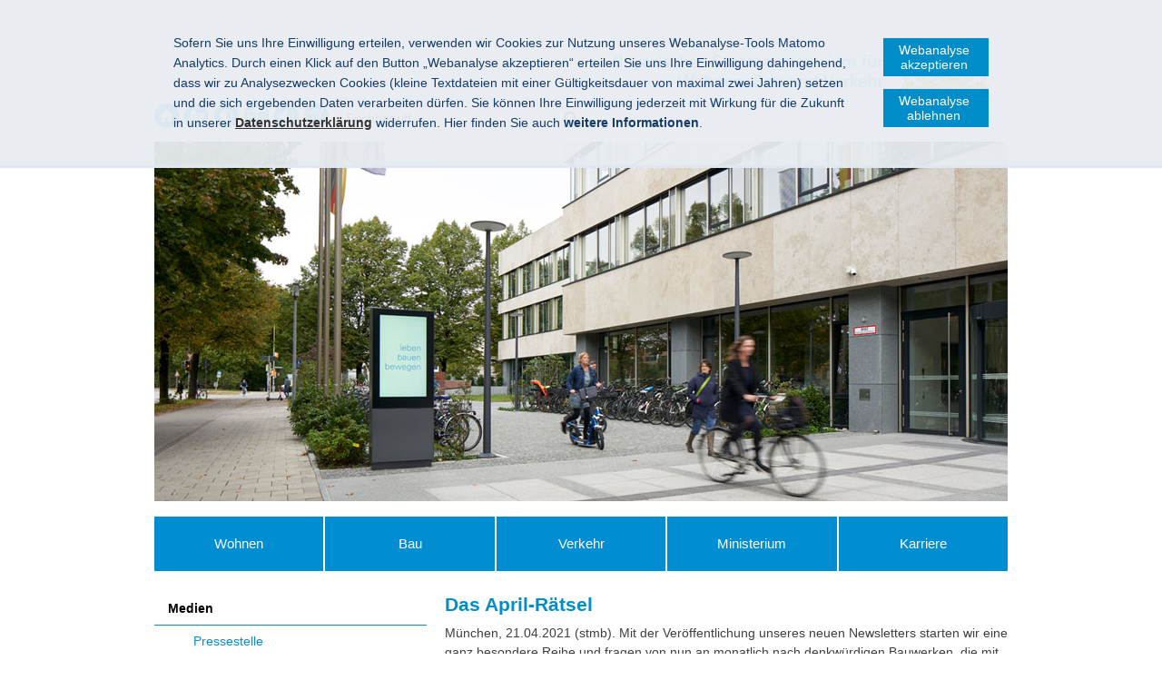

--- FILE ---
content_type: text/html; charset=UTF-8
request_url: https://bauministerium.bayern.de/med/aktuell/archiv/2021/210421aprilraetsel/index.php
body_size: 16971
content:

<!DOCTYPE html>
<html lang="de">
    <head>
        <meta name="GENERATOR" content="IMPERIA 11.2.2" />

        <meta charset="utf-8">
        <title>Das April-Rätsel - Bayerisches Staatsministerium für Wohnen, Bau und Verkehr</title>
        <!-- Mobile viewport optimisation -->
        <meta content="width=device-width, initial-scale=1.0" name="viewport">
        <link href="/res/stmi/img/favicons/apple-touch-icon-57x57.png" rel="apple-touch-icon" sizes="57x57">
        <link href="/res/stmi/img/favicons/apple-touch-icon-60x60.png" rel="apple-touch-icon" sizes="60x60">
        <link href="/res/stmi/img/favicons/apple-touch-icon-72x72.png" rel="apple-touch-icon" sizes="72x72">
        <link href="/res/stmi/img/favicons/apple-touch-icon-76x76.png" rel="apple-touch-icon" sizes="76x76">
        <link href="/res/stmi/img/favicons/apple-touch-icon-114x114.png" rel="apple-touch-icon" sizes="114x114">
        <link href="/res/stmi/img/favicons/apple-touch-icon-120x120.png" rel="apple-touch-icon" sizes="120x120">
        <link href="/res/stmi/img/favicons/apple-touch-icon-144x144.png" rel="apple-touch-icon" sizes="144x144">
        <link href="/res/stmi/img/favicons/apple-touch-icon-152x152.png" rel="apple-touch-icon" sizes="152x152">
        <link href="/res/stmi/img/favicons/apple-touch-icon-180x180.png" rel="apple-touch-icon" sizes="180x180">
        <link href="/res/stmi/img/favicons/favicon-32x32.png" rel="icon" sizes="32x32" type="image/png">
        <link href="/res/stmi/img/favicons/android-chrome-192x192.png" rel="icon" sizes="192x192" type="image/png">
        <link href="/res/stmi/img/favicons/favicon-96x96.png" rel="icon" sizes="96x96" type="image/png">
        <link href="/res/stmi/img/favicons/favicon-16x16.png" rel="icon" sizes="16x16" type="image/png">
        <link href="/res/stmi/img/favicons/manifest.json" rel="manifest">
        <link color="#5BBAD5" href="/res/stmi/img/favicons/safari-pinned-tab.svg" rel="mask-icon">
        <link href="/res/stmi/img/favicons/favicon.ico" rel="shortcut icon">
        <meta content="#da532c" name="msapplication-TileColor">
        <meta content="/res/stmi/img/favicons/mstile-144x144.png" name="msapplication-TileImage">
        <meta content="/res/stmi/img/favicons/browserconfig.xml" name="msapplication-config">
        <meta content="#ffffff" name="theme-color">
        <link href="/res/stmi/css/build.min.css" media="screen" rel="stylesheet" type="text/css">
        <link href="/res/stmi/css/dc_stmb.css" media="screen" rel="stylesheet" type="text/css">
        <link href="/res/stmi/css/customer.css" media="screen" rel="stylesheet" type="text/css">
        <link href="/res/stmi/css/print-plain.css" media="print" rel="stylesheet" type="text/css">

        <meta name="X-Imperia-Live-Info" content="4dd5ffc5-14b3-dc88-e0f7-c50a17108123/1/653/710/719/720/31952/32433" />


                <!-- Matomo -->
<script>
  if (document.cookie.indexOf('mtm_consent') == -1) {
  document.cookie = 'hideCookieBar' + '=; expires=Thu, 01-Jan-70 00:00:01 GMT; path=/';
}
  var _paq = _paq || [];
  _paq.push(['requireConsent']);
  _paq.push(['setSessionCookieTimeout', timeoutInSeconds=0]);
  _paq.push(['setVisitorCookieTimeout', timeoutInSeconds=7200]);
  _paq.push(['trackPageView']);
  _paq.push(['enableLinkTracking']);
  (function() {
    var u="//www.piwik.bayern.de/piwik/";
    _paq.push(['setTrackerUrl', u+'piwik.php']);
    _paq.push(['setSiteId', 423]);
    var d=document, g=d.createElement('script'), s=d.getElementsByTagName('script')[0];
    g.type='text/javascript'; g.async=true; g.defer=true; g.src=u+'piwik.js'; s.parentNode.insertBefore(g,s);
  })();
</script>
<!-- End Matomo -->

    </head>
    <body>
        <!--IFTS_NO_PARSE-->
        <!-- modJsBar -->
        <noscript>
        <div class="modJsBar">
            <div class="ym-wrapper">
                <div class="ym-wbox">
                    <p>
                        Bitte aktivieren Sie JavaScript in Ihrem Browser, um den vollen Funktionsumfang dieser Seite nutzen zu können.
                    </p>
                </div>
            </div>
        </div>
        </noscript>
        <!-- modJsBar End -->
        <!-- modCookieBar -->

        <div class="modCookieBar">
            <div class="ym-wrapper">
                <div class="ym-wbox">
                        <ul>
                            <li>

                <p>
    Sofern Sie uns Ihre Einwilligung erteilen, verwenden wir Cookies zur Nutzung unseres Webanalyse-Tools Matomo Analytics.
    Durch einen Klick auf den Button &bdquo;Webanalyse akzeptieren&ldquo; erteilen Sie uns Ihre Einwilligung dahingehend, dass wir zu Analysezwecken
    Cookies (kleine Textdateien mit einer G&uuml;ltigkeitsdauer von maximal zwei Jahren) setzen und die sich ergebenden Daten verarbeiten d&uuml;rfen. Sie
    k&ouml;nnen Ihre Einwilligung jederzeit mit Wirkung f&uuml;r die Zukunft in unserer <a class="internal" href="/hil/datenschutz/index.php">
    <strong>Datenschutzerkl&auml;rung</strong></a> widerrufen. Hier finden Sie auch <strong>weitere Informationen</strong>.
</p>
                            </li>
                            <li style="padding-right: 1em">
                                <button class="icon save-selected" style="margin-bottom: 1em" title="Webanalyse akzeptieren" onClick="setMatomoConsent()">Webanalyse akzeptieren</button>
                                <button class="icon save-selected" title="Webanalyse ablehnen" onclick="declineMatomoConsent()">Webanalyse ablehnen</button>
                            </li>
                        </ul>
                </div>
            </div>
        </div>
        <!-- modCookieBar End -->

        <!-- skip link navigation -->




        <ul class="ym-skiplinks">
            <li>
                <a class="ym-skip" href="#nav">Gehe zur Navigation (Drücke Enter)</a>
            </li>

            <li>
                <a class="ym-skip" href="#main">Gehe zum Hauptinhalt (Drücke Enter)</a>
            </li>
        </ul>

        <div class="ym-wrapper">
            <div class="ym-wbox">
                <div class="modHeader" id="nav">
                    <div class="logo" role="banner">
                        <span class="hide-from-screen">Bayerisches Staatsministerium für Wohnen, Bau und Verkehr</span> <a href="/" title="zur Startseite"><img alt="Bayerisches Staatsministerium für Wohnen, Bau und Verkehr" src="/res/stmi/img/logo.jpg"></a>
                    </div>

                    <div class="header-navigation">
                        <div class="header-navigation-fixed">
                            <div class="modBurgerNavigation" id="modBurgerNavigation">
                                <div class="burger-navigation-overlay" role="presentation">
                                </div>

                                <div class="burger-navigation-content">
                                    <ul data-role="accessibility-navigation">
                                        <li>
                                            <a class="icon icon-home" data-role="home" href="/" title="zur Startseite"><span>zur Startseite</span></a>
                                        </li>

                                        <li class="accessibility">
                                            <ul aria-label="Navigation Barrierefreiheit" role="navigation">
                                                <li>
                                                    <a class="icon icon-fontsize" data-role="fontsize" href="#" title="Schriftgröße anpassen"><span>Schriftvergrößerung</span></a>
                                                </li>

                                                <li>
                                                    <a class="icon icon-contrast" data-role="contrast" href="#" title="Kontrast anpassen"><span>Kontrastverstärkung</span></a>
                                                </li>

                                                <li>
                                                    <a class="icon icon-text" data-role="simplecontent" href="/hil/leichte_sprache/index.php" title="Inhalt in leichter Sprache anzeigen"><span>Leichte Sprache</span></a>
                                                </li>

                                                <li>
	                                                    <a class="icon icon-read-aloud" accesskey="L" data-role="read-aloud" href="" id="readspeaker_url_de_1" onclick="readpage(this.href, 'readspeaker_player'); return false;" title="Aktuelle Seite vorlesen lassen"><span>Vorlesen</span></a>
                                                </li>

                                                <li>
                                                    <a class="icon icon-hearing-impaired" data-role="hearing-impaired" href="/hil/barrierefreiheit/index.php#gebaerdenvideo" title="Gebärdenvideo anzeigen"><span>Gebärdenvideo</span></a>
                                                </li>
                                            </ul>
                                        </li>
                                    </ul>
                                    <a aria-controls="modBurgerNavigation" aria-label="Navigation einklappen" class="icon icon-cancel" data-role="close-burger-navigation" href="#" title="Navigation schließen"><span>schließen</span></a>
                                    <div aria-label="Hauptnavigation" data-role="main-navigation" role="navigation">
                                    </div>
                                </div>
                            </div>

                            <ul aria-label="Kopfnavigation" class="header-navigation" role="navigation">
                                <li>
                                    <a aria-controls="modBurgerNavigation" aria-expanded="false" aria-label="Navigation ausklappen" class="icon icon-menu" data-role="open-burger-navigation" href="#" title="Navigation anzeigen"><span>Navigation anzeigen</span></a>
                                </li>

                                <li>
                                    <a class="icon icon-home" data-role="home" href="/" title="zur Startseite"><span>zur Startseite</span></a>
                                </li>

                                <li>
                                    <a class="icon icon-right" data-role="a-z" href="/hil/themenaz/index.php" title="Themen von A-Z"><span>A-Z</span></a>
                                </li>

                                <li class="accessibility">
                                    <ul aria-label="Navigation Barrierefreiheit" role="navigation">
                                        <li>
                                            <a class="icon icon-fontsize" data-role="fontsize" href="#" title="Schriftgröße anpassen"><span>Schriftvergrößerung</span></a>
                                        </li>

                                        <li>
                                            <a class="icon icon-contrast" data-role="contrast" href="#" title="Kontrast anpassen"><span>Kontrastverstärkung</span></a>
                                        </li>

                                        <li>
                                            <a class="icon icon-text" data-role="simplecontent" href="/hil/leichte_sprache/index.php" title="Inhalt in leichter Sprache anzeigen"><span>Leichte Sprache</span></a>
                                        </li>

                                        <li>
                                                <a class="icon icon-read-aloud" accesskey="L" data-role="read-aloud" href="" id="readspeaker_url_de_2" onclick="readpage(this.href, 'readspeaker_player'); return false;" title="Aktuelle Seite vorlesen lassen"><span>Vorlesen</span></a>
                                        </li>

                                        <li>
                                            <a class="icon icon-hearing-impaired" data-role="hearing-impaired" href="/hil/barrierefreiheit/index.php#gebaerdenvideo" title="Gebärdenvideo anzeigen"><span>Gebärdenvideo</span></a>
                                        </li>
                                    </ul>
                                </li>
                            </ul>
                            <form action="/cgi-bin/fts_search_default.pl" class="ym-searchform ym-clearfix" enctype="application/x-www-form-urlencoded" method="post" role="search">
                                <label class="ym-labelheading hide-from-screen" for="headersearch" id="headersearch-label">Suche</label> <input aria-labelledby="headersearch-label" class="ym-searchfield" id="headersearch" placeholder="Suchbegriff" type="text" name="SEARCH" value="Suchbegriff"> <button class="ym-searchbutton" title="Suchen" type="submit">Suchen</button>
                            </form>
                        </div>
                    </div>

	                    <img src="/assets/stmi/header/header-med.jpg" alt="med teaser picture" />                </div>
                <!-- [End]:: #header -->


                <div aria-label="Hauptnavigation" class="modMainNavigation show-level-2 optimize-line-breaks" role="navigation">

                                <ul class="nav-level-1 nav-level-1-limit-to-5">
                       <li>
            <a title="Wohnen" href="/wohnen/index.php">Wohnen</a>
                            <ul class="nav-level-2">
                       <li>
            <a title="Praxis-Check" href="/wohnen/praxis-check/index.php">Praxis-Check</a>
                            <ul class="nav-level-3">
                       <li>
            <a title="Iphofen" href="/wohnen/praxis-check/iphofen/index.php">Iphofen</a>
            
            </li>
        <li>
            <a title="Utting" href="/wohnen/praxis-check/utting/index.php">Utting</a>
            
            </li>
        <li>
            <a title="Garmisch-Partenkirchen" href="/wohnen/praxis-check/garmisch-partenkirchen/index.php">Garmisch-Partenkirchen</a>
            
            </li>
        <li>
            <a title="Kempten" href="/wohnen/praxis-check/kempten/index.php">Kempten</a>
            
            </li>

            </ul>
            </li>
        <li>
            <a title="Förderung" href="/wohnen/foerderung/index.php">Förderung</a>
                            <ul class="nav-level-3">
                       <li>
            <a title="Mietwohnungen" href="/wohnen/foerderung/mietwohnungen/index.php">Mietwohnungen</a>
            
            </li>
        <li>
            <a title="Kommunen" href="/wohnen/foerderung/mietwohnungen_von_kommunen/index.php">Kommunen</a>
            
            </li>
        <li>
            <a title="Modernisierung" href="/wohnen/foerderung/modernisierungen/index.php">Modernisierung</a>
            
            </li>
        <li>
            <a title="Barrierefreies Bauen" href="/wohnen/foerderung/barrierefreieswohnen/index.php">Barrierefreies Bauen</a>
            
            </li>
        <li>
            <a title="Eigentum" href="/wohnen/foerderung/wohneigentum/index.php">Eigentum</a>
            
            </li>
        <li>
            <a title="Wohnraum für Studierende" href="/wohnen/foerderung/studierende/index.php">Wohnraum für Studierende</a>
            
            </li>
        <li>
            <a title="Wohnraum für Auszubildende" href="/wohnen/foerderung/wohnraum_fuer_auszubildende/index.php">Wohnraum für Auszubildende</a>
            
            </li>
        <li>
            <a title="Wohnraum für Menschen mit Behinderung" href="/wohnen/foerderung/menschenmitbehinderung/index.php">Wohnraum für Menschen mit Behinderung</a>
            
            </li>
        <li>
            <a title="Gebäude in Holzbauweise" href="/buw/bauthemen/gebaeudeundenergie/foerderprogramme/bayfholz/index.php">Gebäude in Holzbauweise</a>
            
            </li>
        <li>
            <a title="Unsere Jahrestagung" href="/wohnen/foerderung/unsere_jahrestagung/index.php">Unsere Jahrestagung</a>
            
            </li>

            </ul>
            </li>
        <li>
            <a title="Staatliche Wohnungsbaugesellschaften" href="/wohnen/gesellschaften/index.php">Staatliche Wohnungsbaugesellschaften</a>
                            <ul class="nav-level-3">
                       <li>
            <a title="BayernHeim GmbH" href="/wohnen/gesellschaften/bayernheim/index.php">BayernHeim GmbH</a>
            
            </li>
        <li>
            <a title="Siedlungswerk Nürnberg GmbH" href="/wohnen/gesellschaften/siedlungswerk_nuernberg/index.php">Siedlungswerk Nürnberg GmbH</a>
            
            </li>
        <li>
            <a title="Stadibau GmbH" href="/wohnen/gesellschaften/stadibau/index.php">Stadibau GmbH</a>
            
            </li>

            </ul>
            </li>
        <li>
            <a title="Experimenteller Wohnungsbau" href="/wohnen/experimentellerwohnbau/index.php">Experimenteller Wohnungsbau</a>
            
            </li>
        <li>
            <a title="Planung" href="/wohnen/planung/index.php">Planung</a>
            
            </li>
        <li>
            <a title="Sonderprogramme" href="/wohnen/sonderprogramme/index.php">Sonderprogramme</a>
            
            </li>
        <li>
            <a title="Wohnberechtigung und Recht" href="/wohnen/wohnberechtigungundrecht/index.php">Wohnberechtigung und Recht</a>
            
            </li>
        <li>
            <a title="Wohngeld" href="/wohnen/wohngeld/index.php">Wohngeld</a>
            
            </li>
        <li>
            <a title="Daten und Fakten" href="/wohnen/datenundfakten/index.php">Daten und Fakten</a>
            
            </li>

            </ul>
            </li>
        <li>
            <a title="Bau" href="/buw/index.php">Bau</a>
                            <ul class="nav-level-2">
                       <li>
            <a title="Bauherren-Info" href="/buw/bauherreninfo/index.php">Bauherren-Info</a>
                            <ul class="nav-level-3">
                       <li>
            <a title="Schritte zum eigenen Heim" href="/buw/bauherreninfo/schrittezumeigenenheim/index.php">Schritte zum eigenen Heim</a>
            
            </li>
        <li>
            <a title="Was ist zu beachten" href="/buw/bauherreninfo/rechtlichevorgaben/index.php">Was ist zu beachten</a>
            
            </li>
        <li>
            <a title="Bauaufsichtliches Verfahren" href="/buw/bauherreninfo/bauaufsichtliches_verfahren/index.php">Bauaufsichtliches Verfahren</a>
                            <ul class="nav-level-4">
                       <li>
            <a title="Bauantrag und -genehmigung" href="/buw/bauherreninfo/bauaufsichtliches_verfahren/bauantragundgenehmigung/index.php">Bauantrag und -genehmigung</a>
            
            </li>
        <li>
            <a title="Genehmigungsfreistellung" href="/buw/bauherreninfo/bauaufsichtliches_verfahren/genehmigungsfreistellung/index.php">Genehmigungsfreistellung</a>
            
            </li>
        <li>
            <a title="Verfahrensfreie Bauvorhaben" href="/buw/bauherreninfo/bauaufsichtliches_verfahren/verfahrensfreiebauvorhaben/index.php">Verfahrensfreie Bauvorhaben</a>
            
            </li>
        <li>
            <a title="Bautechnische Nachweise" href="/buw/bauherreninfo/bauaufsichtliches_verfahren/bautechnische_nachweise/index.php">Bautechnische Nachweise</a>
            
            </li>

            </ul>
            </li>
        <li>
            <a title="Rund ums Thema Bauen" href="/buw/bauherreninfo/rundumsbauen/index.php">Rund ums Thema Bauen</a>
            
            </li>
        <li>
            <a title="Ansprechpartner" href="/buw/bauherreninfo/ansprechpartner/index.php">Ansprechpartner</a>
            
            </li>

            </ul>
            </li>
        <li>
            <a title="Bauthemen" href="/buw/bauthemen/index.php">Bauthemen</a>
                            <ul class="nav-level-3">
                       <li>
            <a title="Vergabe- und Vertragsmanagement" href="/buw/bauthemen/vergabeundvertragswesen/index.php">Vergabe- und Vertragsmanagement</a>
                            <ul class="nav-level-4">
                       <li>
            <a title="Bauaufträge (VHB)" href="/buw/bauthemen/vergabeundvertragswesen/bauauftraege/index.php">Bauaufträge (VHB)</a>
            
            </li>
        <li>
            <a title="Liefer- und Dienstleistungsaufträge (VHL)" href="/buw/bauthemen/vergabeundvertragswesen/lieferunddienstleistungsauftraege/index.php">Liefer- und Dienstleistungsaufträge (VHL)</a>
            
            </li>
        <li>
            <a title="Freiberufliche Dienstleistungen (VHF)" href="/buw/bauthemen/vergabeundvertragswesen/freiberuflichedienstleistungen/index.php">Freiberufliche Dienstleistungen (VHF)</a>
            
            </li>
        <li>
            <a title="Kommunaler Bereich" href="/buw/bauthemen/vergabeundvertragswesen/kommunalerbereich/index.php">Kommunaler Bereich</a>
            
            </li>
        <li>
            <a title="Gesetze und Vorschriften" href="/buw/bauthemen/vergabeundvertragswesen/gesetzeundvorschriften/index.php">Gesetze und Vorschriften</a>
            
            </li>
        <li>
            <a title="Nachprüfungseinrichtungen" href="/buw/bauthemen/vergabeundvertragswesen/nachpruefungseinrichtungen/index.php">Nachprüfungseinrichtungen</a>
            
            </li>

            </ul>
            </li>
        <li>
            <a title="Baukultur" href="/buw/bauthemen/baukultur/index.php">Baukultur</a>
            
            </li>
        <li>
            <a title="Gebäudetyp-e" href="/buw/bauthemen/gebaeudetyp_e/index.php">Gebäudetyp-e</a>
            
            </li>
        <li>
            <a title="Gebäude und Energie" href="/buw/bauthemen/gebaeudeundenergie/index.php">Gebäude und Energie</a>
                            <ul class="nav-level-4">
                       <li>
            <a title="Rechtliche Grundlagen" href="/buw/bauthemen/gebaeudeundenergie/recht/index.php">Rechtliche Grundlagen</a>
            
            </li>
        <li>
            <a title="Förderprogramme" href="/buw/bauthemen/gebaeudeundenergie/foerderprogramme/index.php">Förderprogramme</a>
            
            </li>
        <li>
            <a title="Energieberatung" href="/buw/bauthemen/gebaeudeundenergie/energieberatung/index.php">Energieberatung</a>
            
            </li>
        <li>
            <a title="Weiterführende Informationen" href="/buw/bauthemen/gebaeudeundenergie/informationen/index.php">Weiterführende Informationen</a>
            
            </li>

            </ul>
            </li>
        <li>
            <a title="Bauen und Demografie" href="/buw/bauthemen/bauenunddemographie/index.php">Bauen und Demografie</a>
            
            </li>
        <li>
            <a title="Barrierefreiheit" href="/min/barrierefreiheit/">Barrierefreiheit</a>
            
            </li>
        <li>
            <a title="PPP" href="/buw/bauthemen/ppp/index.php">PPP</a>
            
            </li>
        <li>
            <a title="Landschaftsplanung" href="/buw/bauthemen/landschaftsplanung/index.php">Landschaftsplanung</a>
                            <ul class="nav-level-4">
                       <li>
            <a title="Umweltschonend planen" href="/buw/bauthemen/landschaftsplanung/planen/index.php">Umweltschonend planen</a>
            
            </li>
        <li>
            <a title="Naturverträglich bauen" href="/buw/bauthemen/landschaftsplanung/bauen/index.php">Naturverträglich bauen</a>
            
            </li>
        <li>
            <a title="Grünflächen pflegen" href="/buw/bauthemen/landschaftsplanung/pflegen/index.php">Grünflächen pflegen</a>
            
            </li>
        <li>
            <a title="Lebensräume verbinden" href="/buw/bauthemen/landschaftsplanung/verbinden/index.php">Lebensräume verbinden</a>
            
            </li>
        <li>
            <a title="Kulturlandschaft gestalten" href="/buw/bauthemen/landschaftsplanung/gestalten/index.php">Kulturlandschaft gestalten</a>
            
            </li>

            </ul>
            </li>
        <li>
            <a title="Bauen mit Holz" href="/buw/bauthemen/holzbau/index.php">Bauen mit Holz</a>
            
            </li>
        <li>
            <a title="Bauen mit Ziegel" href="/buw/bauthemen/ziegelbau/index.php">Bauen mit Ziegel</a>
            
            </li>

            </ul>
            </li>
        <li>
            <a title="Staatlicher Hochbau" href="/buw/hochbau/index.php">Staatlicher Hochbau</a>
                            <ul class="nav-level-3">
                       <li>
            <a title="Planen" href="/buw/hochbau/planen/index.php">Planen</a>
            
            </li>
        <li>
            <a title="Bauen und Erhalten" href="/buw/hochbau/bauenunderhalten/index.php">Bauen und Erhalten</a>
            
            </li>
        <li>
            <a title="Bauprojekte" href="/buw/hochbau/bauprojekte/index.php">Bauprojekte</a>
            
            </li>
        <li>
            <a title="Daten und Fakten" href="/buw/hochbau/datenundfakten/index.php">Daten und Fakten</a>
            
            </li>
        <li>
            <a title="Programme, Initiativen und Pilotprojekte" href="/buw/hochbau/programme_initiativen_und_pilotprojekte/index.php">Programme, Initiativen und Pilotprojekte</a>
                            <ul class="nav-level-4">
                       <li>
            <a title="Energetische Sanierung" href="/buw/hochbau/programme_initiativen_und_pilotprojekte/energetischesanierung/index.php">Energetische Sanierung</a>
            
            </li>
        <li>
            <a title="CIB" href="/buw/hochbau/programme_initiativen_und_pilotprojekte/cib/index.php">CIB</a>
            
            </li>
        <li>
            <a title="DGM" href="/buw/hochbau/programme_initiativen_und_pilotprojekte/dgm/index.php">DGM</a>
            
            </li>

            </ul>
            </li>

            </ul>
            </li>
        <li>
            <a title="Städtebau" href="/buw/staedtebau/index.php">Städtebau</a>
                            <ul class="nav-level-3">
                       <li>
            <a title="Integrierte Planung" href="/buw/staedtebau/integrierte_planung/index.php">Integrierte Planung</a>
            
            </li>
        <li>
            <a title="Planungshilfen" href="/buw/staedtebau/planungshilfen/index.php">Planungshilfen</a>
            
            </li>
        <li>
            <a title="Digitale Planung Bayern" href="/buw/staedtebau/digitale_planung/index.php">Digitale Planung Bayern</a>
            
            </li>
        <li>
            <a title="Modellvorhaben" href="/buw/staedtebau/modellvorhaben/index.php">Modellvorhaben</a>
            
            </li>
        <li>
            <a title="Planungszuschüsse" href="/buw/staedtebau/planungszuschuesse/index.php">Planungszuschüsse</a>
            
            </li>
        <li>
            <a title="Veröffentlichungen" href="/buw/staedtebau/veroeffentlichungen/index.php">Veröffentlichungen</a>
            
            </li>

            </ul>
            </li>
        <li>
            <a title="Städtebauförderung" href="/buw/staedtebaufoerderung/index.php">Städtebauförderung</a>
                            <ul class="nav-level-3">
                       <li>
            <a title="Was ist die Städtebauförderung?" href="/buw/staedtebaufoerderung/was_ist_die_staedtebaufoerderung/index.php">Was ist die Städtebauförderung?</a>
                            <ul class="nav-level-4">
                       <li>
            <a title="Bayerisches Städtebauförderungsprogramm" href="/buw/staedtebaufoerderung/was_ist_die_staedtebaufoerderung/bayerisches_staedtebaufoerderungsprogramm/index.php">Bayerisches Städtebauförderungsprogramm</a>
            
            </li>
        <li>
            <a title="EU-Städtebauförderung" href="/buw/staedtebaufoerderung/was_ist_die_staedtebaufoerderung/eu_staedtebaufoerderung/index.php">EU-Städtebauförderung</a>
            
            </li>

            </ul>
            </li>
        <li>
            <a title="Wie funktioniert die Städtebauförderung?" href="/buw/staedtebaufoerderung/wie_funktioniert_die_staedtebaufoerderung/index.php">Wie funktioniert die Städtebauförderung?</a>
            
            </li>
        <li>
            <a title="Aktuelles" href="/buw/staedtebaufoerderung/aktuelles/index.php">Aktuelles</a>
            
            </li>
        <li>
            <a title="Praxis-Beispiele" href="/buw/staedtebaufoerderung/projekte/index.php">Praxis-Beispiele</a>
                            <ul class="nav-level-4">
                       <li>
            <a title="Zentren stärken" href="/buw/staedtebaufoerderung/projekte/thema_zentren/index.php">Zentren stärken</a>
                            <ul class="nav-level-5">
                       <li>
            <a title="Geisenhausen" href="/buw/staedtebaufoerderung/projekte/thema_zentren/geisenhausen/index.php">Geisenhausen</a>
            
            </li>

            </ul>
            </li>
        <li>
            <a title="Sozialer Zusammenhalt" href="/buw/staedtebaufoerderung/projekte/thema_zusammenhalt/index.php">Sozialer Zusammenhalt</a>
                            <ul class="nav-level-5">
                       <li>
            <a title="Gundelsheim" href="/buw/staedtebaufoerderung/projekte/thema_zusammenhalt/gundelsheim/index.php">Gundelsheim</a>
            
            </li>
        <li>
            <a title="Ingolstadt" href="/buw/staedtebaufoerderung/projekte/thema_zusammenhalt/ingolstadt/index.php">Ingolstadt</a>
            
            </li>
        <li>
            <a title="Niederwerrn" href="/buw/staedtebaufoerderung/projekte/thema_zusammenhalt/niederwerrn/index.php">Niederwerrn</a>
            
            </li>

            </ul>
            </li>
        <li>
            <a title="Klimaschutz und Klimaanpassung" href="/buw/staedtebaufoerderung/projekte/thema_klimaschutz/index.php">Klimaschutz und Klimaanpassung</a>
            
            </li>
        <li>
            <a title="Wohnen" href="/buw/staedtebaufoerderung/projekte/thema_wohnen/index.php">Wohnen</a>
            
            </li>
        <li>
            <a title="Ländlicher Raum und interkommunale Zusammenarbeit " href="/buw/staedtebaufoerderung/projekte/thema_laendlicherraum/index.php">Ländlicher Raum und interkommunale Zusammenarbeit </a>
            
            </li>
        <li>
            <a title="Mobilität" href="/buw/staedtebaufoerderung/projekte/thema_mobilitaet/index.php">Mobilität</a>
            
            </li>
        <li>
            <a title="Strukturwandel und Konversion" href="/buw/staedtebaufoerderung/projekte/thema_strukturwandel/index.php">Strukturwandel und Konversion</a>
            
            </li>
        <li>
            <a title="Denkmalschutz und kulturelles Erbe" href="/buw/staedtebaufoerderung/projekte/thema_denkmalschutz/index.php">Denkmalschutz und kulturelles Erbe</a>
                            <ul class="nav-level-5">
                       <li>
            <a title="Oettingen" href="/buw/staedtebaufoerderung/projekte/thema_denkmalschutz/oettingen/index.php">Oettingen</a>
            
            </li>

            </ul>
            </li>

            </ul>
            </li>
        <li>
            <a title="Veröffentlichungen und Leitfäden" href="/buw/staedtebaufoerderung/veroeffentlichungen/index.php">Veröffentlichungen und Leitfäden</a>
            
            </li>
        <li>
            <a title="Rechtsgrundlagen und Formulare" href="/buw/staedtebaufoerderung/rechtsgrundlagen_und_formulare/index.php">Rechtsgrundlagen und Formulare</a>
            
            </li>
        <li>
            <a title="Ansprechpartner" href="/buw/staedtebaufoerderung/ansprechpartner/index.php">Ansprechpartner</a>
            
            </li>

            </ul>
            </li>
        <li>
            <a title="Baurecht und Technik" href="/buw/baurechtundtechnik/index.php">Baurecht und Technik</a>
                            <ul class="nav-level-3">
                       <li>
            <a title="Digitaler Bauantrag" href="/buw/baurechtundtechnik/digitaler_bauantrag/index.php">Digitaler Bauantrag</a>
            
            </li>
        <li>
            <a title="Bauordnungsrecht" href="/buw/baurechtundtechnik/bauordnungsrecht/index.php">Bauordnungsrecht</a>
                            <ul class="nav-level-4">
                       <li>
            <a title="Allgemeines" href="/buw/baurechtundtechnik/bauordnungsrecht/allgemeines/index.php">Allgemeines</a>
            
            </li>
        <li>
            <a title="Bauantragsformulare" href="/buw/baurechtundtechnik/bauordnungsrecht/bauantragsformulare/index.php">Bauantragsformulare</a>
            
            </li>
        <li>
            <a title="Bayerische Bauordnung und Vollzugshinweise" href="/buw/baurechtundtechnik/bauordnungsrecht/bauordnungundvollzug/index.php">Bayerische Bauordnung und Vollzugshinweise</a>
            
            </li>
        <li>
            <a title="Vorschriften und Rundschreiben" href="/buw/baurechtundtechnik/bauordnungsrecht/vorschriftenundrundschreiben/index.php">Vorschriften und Rundschreiben</a>
            
            </li>
        <li>
            <a title="Technische und sonstige Bestimmungen" href="/buw/baurechtundtechnik/bauordnungsrecht/technischebestimmungen/index.php">Technische und sonstige Bestimmungen</a>
            
            </li>
        <li>
            <a title="Fragen und Antworten" href="/buw/baurechtundtechnik/bauordnungsrecht/fragenundantworten/index.php">Fragen und Antworten</a>
            
            </li>

            </ul>
            </li>
        <li>
            <a title="Bauplanungsrecht" href="/buw/baurechtundtechnik/bauplanungsrecht/index.php">Bauplanungsrecht</a>
                            <ul class="nav-level-4">
                       <li>
            <a title="Allgemeines" href="/buw/baurechtundtechnik/bauplanungsrecht/allgemeines/index.php">Allgemeines</a>
            
            </li>
        <li>
            <a title="Bauleitpläne und städtebauliche Satzungen " href="/buw/baurechtundtechnik/bauplanungsrecht/bauleitplaeneundsatzungen/index.php">Bauleitpläne und städtebauliche Satzungen </a>
            
            </li>
        <li>
            <a title="Vorschriften und Rundschreiben" href="/buw/baurechtundtechnik/bauplanungsrecht/vorschriftenundrundschreiben/index.php">Vorschriften und Rundschreiben</a>
            
            </li>
        <li>
            <a title="Gebietsbestimmungsverordnung-Bau - § 201a BauGB" href="/buw/baurechtundtechnik/bauplanungsrecht/gebietsbestimmungsverordnung_bau/index.php">Gebietsbestimmungs&shy;verordnung-Bau - §&nbsp;201&nbsp;BauGB</a>
            
            </li>
        <li>
            <a title="Gebietsbestimmungsverordnung-Bau - § 250 BauGB" href="/buw/baurechtundtechnik/bauplanungsrecht/paragraph_250_baugb/index.php">Gebietsbestimmungs&shy;verordnung-Bau - §&nbsp;250&nbsp;BauGB</a>
            
            </li>

            </ul>
            </li>
        <li>
            <a title="Bautechnik" href="/buw/baurechtundtechnik/bautechnik/index.php">Bautechnik</a>
                            <ul class="nav-level-4">
                       <li>
            <a title="Eingeführte Technische Bestimmungen" href="/buw/baurechtundtechnik/bautechnik/eingefuehrtetechnischebestimmungen/index.php">Eingeführte Technische Bestimmungen</a>
            
            </li>
        <li>
            <a title="Standsicherheit" href="/buw/baurechtundtechnik/bautechnik/standsicherheit/index.php">Standsicherheit</a>
            
            </li>
        <li>
            <a title="Gesundheit und Umwelt" href="/buw/baurechtundtechnik/bautechnik/gesundheitundumwelt/index.php">Gesundheit und Umwelt</a>
            
            </li>
        <li>
            <a title="Prüfämter und Prüfingenieure" href="/buw/baurechtundtechnik/bautechnik/pruefaemterundingenieure/index.php">Prüfämter und Prüfingenieure</a>
            
            </li>
        <li>
            <a title="Prüfsachverständige" href="/buw/baurechtundtechnik/bautechnik/pruefsachverstaendige/index.php">Prüfsachverständige</a>
            
            </li>
        <li>
            <a title="Zustimmungen im Einzelfall / vorhabenbezogene Bauartgenehmigungen" href="/buw/baurechtundtechnik/bautechnik/einzelfall/index.php">Zustimmungen im Einzelfall / vorhabenbezogene Bauartgenehmigungen</a>
            
            </li>

            </ul>
            </li>
        <li>
            <a title="Marktüberwachung" href="/buw/baurechtundtechnik/marktueberwachung/index.php">Marktüberwachung</a>
            
            </li>
        <li>
            <a title="Wertermittlung und Gutachterausschüsse" href="/buw/baurechtundtechnik/wertermittlungundgutachter/index.php">Wertermittlung und Gutachterausschüsse</a>
            
            </li>

            </ul>
            </li>
        <li>
            <a title="Immobilienmanagement" href="/buw/immobilienmanagement/index.php">Immobilienmanagement</a>
            
            </li>
        <li>
            <a title="Modellvorhaben" href="/buw/modellvorhaben/index.php">Modellvorhaben</a>
            
            </li>

            </ul>
            </li>
        <li>
            <a title="Verkehr" href="/vum/index.php">Verkehr</a>
                            <ul class="nav-level-2">
                       <li>
            <a title="Handlungsfelder" href="/vum/handlungsfelder/index.php">Handlungsfelder</a>
                            <ul class="nav-level-3">
                       <li>
            <a title="Verkehrsinfrastruktur" href="/vum/handlungsfelder/verkehrsinfrastruktur/index.php">Verkehrsinfrastruktur</a>
                            <ul class="nav-level-4">
                       <li>
            <a title="Aufgaben und Zuständigkeiten" href="/vum/handlungsfelder/verkehrsinfrastruktur/aufgabenzustaendigkeiten/index.php">Aufgaben und Zuständigkeiten</a>
            
            </li>
        <li>
            <a title="Bundesverkehrswegeplan" href="/vum/handlungsfelder/verkehrsinfrastruktur/verkehrsplanbund/index.php">Bundesverkehrswegeplan</a>
            
            </li>
        <li>
            <a title="Verkehrsentwicklung" href="/vum/handlungsfelder/verkehrsinfrastruktur/verkehrsentwicklung/index.php">Verkehrsentwicklung</a>
            
            </li>
        <li>
            <a title="Mobilität in Deutschland" href="/vum/handlungsfelder/verkehrsinfrastruktur/mobilitaet_in_deutschland/index.php">Mobilität in Deutschland</a>
            
            </li>

            </ul>
            </li>
        <li>
            <a title="Mobilitätsmanagement" href="/vum/handlungsfelder/management/index.php">Mobilitätsmanagement</a>
                            <ul class="nav-level-4">
                       <li>
            <a title="Verkehrsinformation" href="/vum/handlungsfelder/management/verkehrsinformation/index.php">Verkehrsinformation</a>
            
            </li>
        <li>
            <a title="Verkehrssteuerung" href="/vum/handlungsfelder/management/steuerung/index.php">Verkehrssteuerung</a>
            
            </li>
        <li>
            <a title="Verkehrsverbünde" href="/vum/handlungsfelder/management/verkehrsverbuende/index.php">Verkehrsverbünde</a>
            
            </li>
        <li>
            <a title="Verkehrsvernetzung" href="/vum/handlungsfelder/management/verkehrsvernetzung/index.php">Verkehrsvernetzung</a>
            
            </li>
        <li>
            <a title="Mobilität und Verkehr in Bayern" href="/vum/handlungsfelder/management/mobilitaet_verkehr_bayern/index.php">Mobilität und Verkehr in Bayern</a>
            
            </li>
        <li>
            <a title="Mobile Zukunft München (MZM)" href="/vum/handlungsfelder/management/mzm/index.php">Mobile Zukunft München (MZM)</a>
            
            </li>

            </ul>
            </li>
        <li>
            <a title="Finanzierung" href="/vum/handlungsfelder/finanzierung/index.php">Finanzierung</a>
            
            </li>
        <li>
            <a title="Öffentlicher Verkehr" href="/vum/handlungsfelder/oeffentlicherverkehr/index.php">Öffentlicher Verkehr</a>
                            <ul class="nav-level-4">
                       <li>
            <a title="Auf der Schiene" href="/vum/handlungsfelder/oeffentlicherverkehr/schiene/index.php">Auf der Schiene</a>
            
            </li>
        <li>
            <a title="Auf der Straße" href="/vum/handlungsfelder/oeffentlicherverkehr/strasse/index.php">Auf der Straße</a>
                            <ul class="nav-level-5">
                       <li>
            <a title="Förderung" href="/vum/handlungsfelder/oeffentlicherverkehr/strasse/foerderung/index.php">Förderung</a>
            
            </li>
        <li>
            <a title="ÖPNV-Rettungsschirm" href="/vum/handlungsfelder/oeffentlicherverkehr/strasse/oepnv_rettungsschirm/index.php">ÖPNV-Rettungsschirm</a>
            
            </li>
        <li>
            <a title="Härtefallhilfen" href="/vum/handlungsfelder/oeffentlicherverkehr/strasse/haertefallhilfen/index.php">Härtefallhilfen</a>
            
            </li>

            </ul>
            </li>

            </ul>
            </li>
        <li>
            <a title="Güter und Logistik" href="/vum/handlungsfelder/gueterundlogistik/index.php">Güter und Logistik</a>
                            <ul class="nav-level-4">
                       <li>
            <a title="Güterverkehrskonzept" href="/vum/handlungsfelder/gueterundlogistik/gueterverkehrskonzept/index.php">Güterverkehrskonzept</a>
            
            </li>
        <li>
            <a title="Gefahrgut" href="/vum/handlungsfelder/gueterundlogistik/gefahrgut/index.php">Gefahrgut</a>
            
            </li>
        <li>
            <a title="Kombinierter Verkehr" href="/vum/handlungsfelder/gueterundlogistik/kombinierterverkehr/index.php">Kombinierter Verkehr</a>
            
            </li>
        <li>
            <a title="Parkplatz-Management für Lkw" href="/vum/handlungsfelder/gueterundlogistik/rastanlagen/index.php">Parkplatz-Management für Lkw</a>
            
            </li>

            </ul>
            </li>
        <li>
            <a title="Umwelt und Elektromobilität" href="/vum/handlungsfelder/umweltundelektromobilitaet/index.php">Umwelt und Elektromobilität</a>
                            <ul class="nav-level-4">
                       <li>
            <a title="Verkehr und Umwelt" href="/vum/handlungsfelder/umweltundelektromobilitaet/verkehrundumwelt/index.php">Verkehr und Umwelt</a>
            
            </li>
        <li>
            <a title="Clean Vehicles Directive (CVD)" href="/vum/handlungsfelder/umweltundelektromobilitaet/clean_vehicles_directive/index.php">Clean Vehicles Directive (CVD)</a>
            
            </li>
        <li>
            <a title="Elektromobilität" href="/vum/handlungsfelder/umweltundelektromobilitaet/elektromobilitaet/index.php">Elektromobilität</a>
            
            </li>
        <li>
            <a title="Elektrokleinstfahrzeuge" href="/vum/handlungsfelder/umweltundelektromobilitaet/elektrokleinstfahrzeuge/index.php">Elektrokleinstfahrzeuge</a>
            
            </li>

            </ul>
            </li>
        <li>
            <a title="Zukunftstechnologien" href="/vum/handlungsfelder/zukunftstechnologien/index.php">Zukunftstechnologien</a>
                            <ul class="nav-level-4">
                       <li>
            <a title="Digitalisierung im ÖV" href="/vum/handlungsfelder/zukunftstechnologien/digitalisierung_im_oev/index.php">Digitalisierung im ÖV</a>
            
            </li>
        <li>
            <a title="Intelligente Verkehrssysteme" href="/vum/handlungsfelder/zukunftstechnologien/verkehrssysteme/index.php">Intelligente Verkehrssysteme</a>
            
            </li>
        <li>
            <a title="Verkehrsforschung" href="/vum/handlungsfelder/zukunftstechnologien/verkehrsforschung/index.php">Verkehrsforschung</a>
            
            </li>
        <li>
            <a title="UITP Summit 2025" href="/vum/handlungsfelder/zukunftstechnologien/uitp_summit/index.php">UITP Summit 2025</a>
            
            </li>

            </ul>
            </li>
        <li>
            <a title="Deutschlandticket" href="/vum/handlungsfelder/deutschlandticket/index.php">Deutschlandticket</a>
                            <ul class="nav-level-4">
                       <li>
            <a title="Koordinierungsrat" href="/vum/handlungsfelder/deutschlandticket/koordinierungsrat/index.php">Koordinierungsrat</a>
            
            </li>
        <li>
            <a title="Gremienbeschlüsse zum Deutschlandticket" href="/vum/handlungsfelder/deutschlandticket/gremienbeschluesse_deutschlandticket/index.php">Gremienbeschlüsse zum Deutschlandticket</a>
            
            </li>
        <li>
            <a title="Deutschlandticket 2025" href="/vum/handlungsfelder/deutschlandticket/deutschlandticket_2025/index.php">Deutschlandticket 2025</a>
            
            </li>
        <li>
            <a title="Bayerisches Ermäßigungsticket" href="/vum/handlungsfelder/deutschlandticket/bayerisches_ermaessigungsticket/index.php">Bayerisches Ermäßigungsticket</a>
            
            </li>

            </ul>
            </li>

            </ul>
            </li>
        <li>
            <a title="Straße" href="/vum/strasse/index.php">Straße</a>
                            <ul class="nav-level-3">
                       <li>
            <a title="Planung" href="/vum/strasse/planung/index.php">Planung</a>
                            <ul class="nav-level-4">
                       <li>
            <a title="Straßeninformationssystem" href="/vum/strasse/planung/strasseninformationssystem/index.php">Straßeninformationssystem</a>
            
            </li>
        <li>
            <a title="Bürgerbeteiligung" href="/vum/strasse/planung/buergerbeteiligung/index.php">Bürgerbeteiligung</a>
            
            </li>
        <li>
            <a title="Planungsprozess" href="/vum/strasse/planung/planungsprozess/index.php">Planungsprozess</a>
            
            </li>
        <li>
            <a title="Bedarfsplanung" href="/vum/strasse/planung/bedarfsplanung/index.php">Bedarfsplanung</a>
            
            </li>
        <li>
            <a title="Regelwerke" href="/vum/strasse/planung/regelwerke/index.php">Regelwerke</a>
            
            </li>
        <li>
            <a title="Natur- und Umweltschutz" href="/vum/strasse/planung/naturundumweltschutz/index.php">Natur- und Umweltschutz</a>
            
            </li>
        <li>
            <a title="Projekte" href="/vum/strasse/planung/projekte/index.php">Projekte</a>
            
            </li>

            </ul>
            </li>
        <li>
            <a title="Bau und Erhaltung" href="/vum/strasse/bauunderhalt/index.php">Bau und Erhaltung</a>
                            <ul class="nav-level-4">
                       <li>
            <a title="Erhaltungsmanagement" href="/vum/strasse/bauunderhalt/erhaltungsmanagement/index.php">Erhaltungsmanagement</a>
            
            </li>
        <li>
            <a title="Brückenbau" href="/vum/strasse/bauunderhalt/brueckenbau/index.php">Brückenbau</a>
            
            </li>
        <li>
            <a title="Tunnelbau" href="/vum/strasse/bauunderhalt/tunnelbau/index.php">Tunnelbau</a>
            
            </li>
        <li>
            <a title="Finanzierung und Förderung" href="/vum/strasse/bauunderhalt/finanzierungundfoerderung/index.php">Finanzierung und Förderung</a>
            
            </li>
        <li>
            <a title="Regelwerke" href="/vum/strasse/bauunderhalt/regelwerke/index.php">Regelwerke</a>
            
            </li>
        <li>
            <a title="Projekte" href="/vum/strasse/bauunderhalt/projekte/index.php">Projekte</a>
            
            </li>

            </ul>
            </li>
        <li>
            <a title="Betriebs- und Winterdienst" href="/vum/strasse/betriebsundwinterdienst/index.php">Betriebs- und Winterdienst</a>
                            <ul class="nav-level-4">
                       <li>
            <a title="Organisation" href="/vum/strasse/betriebsundwinterdienst/organisation/index.php">Organisation</a>
            
            </li>
        <li>
            <a title="Leistungen" href="/vum/strasse/betriebsundwinterdienst/leistungen/index.php">Leistungen</a>
            
            </li>
        <li>
            <a title="Winterdienst" href="/vum/strasse/betriebsundwinterdienst/winterdienst/index.php">Winterdienst</a>
            
            </li>
        <li>
            <a title="Arbeitsplatz Straße" href="/vum/strasse/betriebsundwinterdienst/arbeitsplatzstrasse/index.php">Arbeitsplatz Straße</a>
            
            </li>
        <li>
            <a title="Ausbildung" href="/vum/strasse/betriebsundwinterdienst/ausbildung/index.php">Ausbildung</a>
            
            </li>

            </ul>
            </li>
        <li>
            <a title="Verkehrsmanagement" href="/vum/strasse/verkehrsmanagement/index.php">Verkehrsmanagement</a>
                            <ul class="nav-level-4">
                       <li>
            <a title="Verkehrsinformation" href="/vum/strasse/verkehrsmanagement/verkehrsinfo/index.php">Verkehrsinformation</a>
            
            </li>
        <li>
            <a title="Baustellen" href="/vum/strasse/verkehrsmanagement/baustellen/index.php">Baustellen</a>
            
            </li>
        <li>
            <a title="Arbeitsstellenmanagement" href="/vum/strasse/verkehrsmanagement/bauenunterverkehr/index.php">Arbeitsstellenmanagement</a>
            
            </li>
        <li>
            <a title="Forschungsprojekte" href="/vum/strasse/verkehrsmanagement/forschungsprojekte/index.php">Forschungsprojekte</a>
            
            </li>

            </ul>
            </li>
        <li>
            <a title="Verkehrsdaten" href="/vum/strasse/verkehrsdaten/index.php">Verkehrsdaten</a>
            
            </li>
        <li>
            <a title="Straßen- und Verkehrsrecht" href="/vum/strasse/strassenundverkehrsrecht/index.php">Straßen- und Verkehrsrecht</a>
                            <ul class="nav-level-4">
                       <li>
            <a title="Straßenrecht" href="/vum/strasse/strassenundverkehrsrecht/strassenrecht/index.php">Straßenrecht</a>
            
            </li>
        <li>
            <a title="Genehmigung von Straßenfahrzeugen" href="/vum/strasse/strassenundverkehrsrecht/genehmigung/index.php">Genehmigung von Straßenfahrzeugen</a>
            
            </li>
        <li>
            <a title="Bau und Betriebsvorschriften für Straßenfahrzeuge" href="/vum/strasse/strassenundverkehrsrecht/bauundbetrieb/index.php">Bau und Betriebsvorschriften für Straßenfahrzeuge</a>
            
            </li>
        <li>
            <a title="Technische Überwachung" href="/vum/strasse/strassenundverkehrsrecht/ueberwachung/index.php">Technische Überwachung</a>
            
            </li>
        <li>
            <a title="Kennzeichenrecht" href="/vum/strasse/strassenundverkehrsrecht/kennzeichenrecht/index.php">Kennzeichenrecht</a>
            
            </li>
        <li>
            <a title="i-Kfz" href="/vum/strasse/strassenundverkehrsrecht/i-kfz/index.php">i-Kfz</a>
            
            </li>
        <li>
            <a title="Großraum- und Schwertransporte" href="/vum/strasse/strassenundverkehrsrecht/schwertransporte/index.php">Großraum- und Schwertransporte</a>
            
            </li>

            </ul>
            </li>
        <li>
            <a title="Zukunftsweg Bayern" href="/vum/strasse/zukunftsweg_bayern/index.php">Zukunftsweg Bayern</a>
            
            </li>

            </ul>
            </li>
        <li>
            <a title="Schiene" href="/vum/schiene/index.php">Schiene</a>
                            <ul class="nav-level-3">
                       <li>
            <a title="Infrastruktur" href="/vum/schiene/infrastruktur/index.php">Infrastruktur</a>
            
            </li>
        <li>
            <a title="Bahnhöfe und Stationen" href="/vum/schiene/bahnhoefe/index.php">Bahnhöfe und Stationen</a>
            
            </li>
        <li>
            <a title="Schienenpersonenfernverkehr" href="/vum/schiene/fernverkehr/index.php">Schienenpersonenfernverkehr</a>
            
            </li>
        <li>
            <a title="Schienenpersonennahverkehr" href="/vum/schiene/nahverkehr/index.php">Schienenpersonennahverkehr</a>
            
            </li>
        <li>
            <a title="Schienengüterverkehr" href="/vum/schiene/gueterverkehr/index.php">Schienengüterverkehr</a>
            
            </li>
        <li>
            <a title="Nichtbundeseigene Eisenbahnen" href="/vum/schiene/nichtbundeseigeneeisenbahnen/index.php">Nichtbundeseigene Eisenbahnen</a>
            
            </li>
        <li>
            <a title="Aktionsgemeinschaft Brennerbahn" href="/vum/schiene/aktionsgemeinschaftbrennerbahn/index.php">Aktionsgemeinschaft Brennerbahn</a>
            
            </li>

            </ul>
            </li>
        <li>
            <a title="Luft" href="/vum/luft/index.php">Luft</a>
                            <ul class="nav-level-3">
                       <li>
            <a title="Flughäfen" href="/vum/luft/flughaefen/index.php">Flughäfen</a>
            
            </li>
        <li>
            <a title="Luftsicherheit" href="/vum/luft/luftsicherheit/index.php">Luftsicherheit</a>
            
            </li>
        <li>
            <a title="Fluggastrechte" href="/vum/luft/fluggastrechte/index.php">Fluggastrechte</a>
            
            </li>
        <li>
            <a title="Fluglärm" href="/vum/luft/fluglaerm/index.php">Fluglärm</a>
            
            </li>
        <li>
            <a title="Fluglärmkommission" href="/vum/luft/fluglaermkommission/index.php">Fluglärmkommission</a>
            
            </li>

            </ul>
            </li>
        <li>
            <a title="Wasser" href="/vum/wasser/index.php">Wasser</a>
                            <ul class="nav-level-3">
                       <li>
            <a title="Schifffahrt" href="/vum/wasser/personenschifffahrt/index.php">Schifffahrt</a>
                            <ul class="nav-level-4">
                       <li>
            <a title="Bayerische Gewässer" href="/vum/wasser/personenschifffahrt/gewaesser/index.php">Bayerische Gewässer</a>
            
            </li>
        <li>
            <a title="Bodensee" href="/vum/wasser/personenschifffahrt/bodensee/index.php">Bodensee</a>
            
            </li>
        <li>
            <a title="Bundeswasserstraßen" href="/vum/wasser/personenschifffahrt/bundeswasserstrassen/index.php">Bundeswasserstraßen</a>
            
            </li>

            </ul>
            </li>
        <li>
            <a title="Häfen und Gütertransport" href="/vum/wasser/haefenundgueter/index.php">Häfen und Gütertransport</a>
            
            </li>
        <li>
            <a title="Wasserstraßenbau" href="/vum/wasser/wasserstrassen/index.php">Wasserstraßenbau</a>
            
            </li>

            </ul>
            </li>
        <li>
            <a title="Radverkehr" href="/vum/fussundradverkehr/index.php" target="_blank">Radverkehr</a>
                            <ul class="nav-level-3">
                       <li>
            <a title="Wege und Infrastruktur" href="/vum/fussundradverkehr/infrastruktur/index.php" target="_blank">Wege und Infrastruktur</a>
            
            </li>
        <li>
            <a title="Beschilderung" href="/vum/fussundradverkehr/beschilderung/index.php" target="_blank">Beschilderung</a>
            
            </li>
        <li>
            <a title="Dialog" href="/vum/fussundradverkehr/dialog/index.php" target="_blank">Dialog</a>
            
            </li>

            </ul>
            </li>
        <li>
            <a title="Fußverkehr" href="/vum/fussverkehr/index.php">Fußverkehr</a>
            
            </li>
        <li>
            <a title="Seilbahn" href="/vum/seilbahn/index.php">Seilbahn</a>
                            <ul class="nav-level-3">
                       <li>
            <a title="Urbane Seilbahnen" href="/vum/seilbahn/urbane_seilbahnen/index.php">Urbane Seilbahnen</a>
                            <ul class="nav-level-4">
                       <li>
            <a title="FAQ" href="/vum/seilbahn/urbane_seilbahnen/faq/index.php">FAQ</a>
            
            </li>
        <li>
            <a title="Grundlagen" href="/vum/seilbahn/urbane_seilbahnen/grundlagen/index.php">Grundlagen</a>
            
            </li>
        <li>
            <a title="Vertiefende Informationen" href="/vum/seilbahn/urbane_seilbahnen/vertiefende_informationen/index.php">Vertiefende Informationen</a>
            
            </li>

            </ul>
            </li>

            </ul>
            </li>
        <li>
            <a title="Verkehrssicherheit" href="/vum/verkehrssicherheit/index.php">Verkehrssicherheit</a>
                            <ul class="nav-level-3">
                       <li>
            <a title="Organisation" href="/vum/verkehrssicherheit/organisation/index.php">Organisation</a>
            
            </li>
        <li>
            <a title="Maßnahmenschwerpunkte" href="/vum/verkehrssicherheit/massnahmenschwerpunkte/index.php">Maßnahmenschwerpunkte</a>
            
            </li>
        <li>
            <a title="Beseitigung von Unfallhäufungen" href="/vum/verkehrssicherheit/beseitigung_unfallhaeufungen/index.php">Beseitigung von Unfallhäufungen</a>
            
            </li>
        <li>
            <a title="Straßennetzbewertung" href="/vum/verkehrssicherheit/strassennetzbewertung/index.php">Straßennetzbewertung</a>
            
            </li>
        <li>
            <a title="Sicherheitsaudit von Straßen" href="/vum/verkehrssicherheit/sicherheitsaudit_strassen/index.php">Sicherheitsaudit von Straßen</a>
            
            </li>

            </ul>
            </li>

            </ul>
            </li>
        <li>
            <a title="Ministerium" href="/min/index.php">Ministerium</a>
                            <ul class="nav-level-2">
                       <li>
            <a title="Minister" href="/min/minister/index.php">Minister</a>
            
            </li>
        <li>
            <a title="Organisation" href="/min/organisation/index.php">Organisation</a>
            
            </li>
        <li>
            <a title="Geschäftsbereich" href="/min/geschaeftsbereich/index.php">Geschäftsbereich</a>
            
            </li>
        <li>
            <a title="Bauministerkonferenz" href="/min/bmk/index.php">Bauministerkonferenz</a>
                            <ul class="nav-level-3">
                       <li>
            <a title="BMK Passau" href="/min/bmk/passau/index.php">BMK Passau</a>
            
            </li>
        <li>
            <a title="Sonder-BMK Berlin" href="/min/bmk/sonder-bmk_berlin/index.php">Sonder-BMK Berlin</a>
            
            </li>
        <li>
            <a title="BMK Würzburg" href="/med/aktuell/archiv/2025/251121bmk/index.php">BMK Würzburg</a>
            
            </li>

            </ul>
            </li>
        <li>
            <a title="Verkehrsministerkonferenz" href="/min/verkehrsministerkonferenz/index.php">Verkehrsministerkonferenz</a>
                            <ul class="nav-level-3">
                       <li>
            <a title="VMK Nürnberg" href="/med/aktuell/archiv/2025/250403vmk/">VMK Nürnberg</a>
            
            </li>
        <li>
            <a title="Sonder-VMK Berlin" href="/min/verkehrsministerkonferenz/sonder-vmk-berlin/index.php">Sonder-VMK Berlin</a>
            
            </li>
        <li>
            <a title="Sonder-VMK in München" href="/med/aktuell/archiv/2025/250918sonder-vmk/index.php">Sonder-VMK in München</a>
            
            </li>
        <li>
            <a title="VMK Straubing" href="/min/verkehrsministerkonferenz/straubing/index.php">VMK Straubing</a>
            
            </li>

            </ul>
            </li>
        <li>
            <a title="Bundesrat" href="/min/bundesrat/index.php">Bundesrat</a>
            
            </li>
        <li>
            <a title="Europa" href="/min/europa/index.php">Europa</a>
            
            </li>
        <li>
            <a title="Digitalisierung" href="/min/digitalisierung/index.php">Digitalisierung</a>
            
            </li>
        <li>
            <a title="Ehrungen" href="/min/ehrungen/index.php">Ehrungen</a>
                            <ul class="nav-level-3">
                       <li>
            <a title="Leo-von-Klenze-Medaille" href="/min/ehrungen/leovonklenzemedaille/index.php">Leo-von-Klenze-Medaille</a>
            
            </li>
        <li>
            <a title="Bayerischer Staatspreis für Architektur" href="/min/ehrungen/staatspreis_architektur/index.php">Bayerischer Staatspreis für Architektur</a>
            
            </li>
        <li>
            <a title="Bayerischer Staatspreis für Transport und Logistik" href="/min/ehrungen/staatspreis_transport_logistik/index.php">Bayerischer Staatspreis für Transport und Logistik</a>
            
            </li>
        <li>
            <a title="Fahrradfreundliche Kommune" href="/min/ehrungen/fahrradfreundlichekommune/index.php">Fahrradfreundliche Kommune</a>
            
            </li>

            </ul>
            </li>
        <li>
            <a title="Barrierefreiheit" href="/min/barrierefreiheit/index.php">Barrierefreiheit</a>
                            <ul class="nav-level-3">
                       <li>
            <a title="Bayern Barrierefrei" href="/min/barrierefreiheit/bayern_barrierefrei/index.php">Bayern Barrierefrei</a>
            
            </li>
        <li>
            <a title="Mobilität" href="/min/barrierefreiheit/mobilitaet/index.php">Mobilität</a>
            
            </li>
        <li>
            <a title="Städtebau und Städtebauförderung" href="/min/barrierefreiheit/staedtebau/index.php">Städtebau und Städtebauförderung</a>
            
            </li>
        <li>
            <a title="Wohnen" href="/min/barrierefreiheit/wohnen/index.php">Wohnen</a>
            
            </li>
        <li>
            <a title="Staatlicher Hochbau" href="/min/barrierefreiheit/staatlicher_hochbau/index.php">Staatlicher Hochbau</a>
            
            </li>
        <li>
            <a title="Baurecht und Technik" href="/min/barrierefreiheit/baurecht_technik/index.php">Baurecht und Technik</a>
            
            </li>

            </ul>
            </li>

            </ul>
            </li>
        <li>
            <a title="Weiterleitung zum Karriereportal" href="https://www.ich-bau-bayern.de" target="_blank">Karriere</a>
            
            </li>
                                   <li class="active">
            <a title="Medien" href="/med/index.php">Medien</a>
                            <ul class="nav-level-2">
                       <li>
            <a title="Pressestelle" href="/med/pressestelle/index.php">Pressestelle</a>
            
            </li>
        <li>
            <a title="Pressemitteilungen" href="/med/pressemitteilungen/index.php">Pressemitteilungen</a>
            
            </li>
        <li>
            <a title="Öffentlichkeitsarbeit" href="/med/oeffentlichkeitsarbeit/index.php">Öffentlichkeitsarbeit</a>
            
            </li>
        <li>
            <a title="Social Media" href="/med/social_media/index.php">Social Media</a>
            
            </li>
        <li class="active">
            <a title="Aktuelle Meldungen" href="/med/aktuell/index.php">Aktuelle Meldungen</a>
                            <ul class="nav-level-3">
                       <li>
            <a title="Suche" href="/med/aktuell/suche/index.php">Suche</a>
            
            </li>

            </ul>
            </li>
        <li>
            <a title="Veröffentlichungen" href="/med/veroeffentlichungen/index.php">Veröffentlichungen</a>
            
            </li>
        <li>
            <a title="Mediathek" href="/med/mediathek/index.php">Mediathek</a>
                            <ul class="nav-level-3">
                       <li>
            <a title="Bilder" href="/med/mediathek/bilder/index.php">Bilder</a>
            
            </li>
        <li>
            <a title="Videos" href="/med/mediathek/videos/index.php">Videos</a>
            
            </li>

            </ul>
            </li>
        <li>
            <a title="Apps" href="/med/apps/index.php">Apps</a>
            
            </li>

            </ul>
            </li><!-- End of "Medien" -->
        <li>
            <a title="Service" href="/ser/index.php">Service</a>
                            <ul class="nav-level-2">
                       <li>
            <a title="Kontakt" href="/ser/kontakt/index.php">Kontakt</a>
            
            </li>
        <li>
            <a title="Bürgerlotse Wohnen, Bau und Verkehr" href="/ser/buergerservice/index.php">Bürgerlotse Wohnen, Bau und Verkehr</a>
            
            </li>
        <li>
            <a title="Gesetzentwürfe" href="/ser/gesetzentwuerfe/index.php">Gesetzentwürfe</a>
            
            </li>
        <li>
            <a title="Suche" href="/ser/suche/index.php">Suche</a>
            
            </li>
        <li>
            <a title="Newsletter" href="/ser/newsletterrss/index.php">Newsletter</a>
                            <ul class="nav-level-3">
                       <li>
            <a title="Newsletter - Neues aus dem Ministerium" href="/ser/newsletterrss/ministerium/index.php">Newsletter - Neues aus dem Ministerium</a>
                            <ul class="nav-level-4">
                       <li>
            <a title="Archiv" href="/ser/newsletterrss/ministerium/archiv/index.php">Archiv</a>
            
            </li>

            </ul>
            </li>
        <li>
            <a title="Vergabehandbücher-Newsletter" href="/ser/newsletterrss/vergabe/index.php">Vergabehandbücher-Newsletter</a>
            
            </li>

            </ul>
            </li>
        <li>
            <a title="RSS-Service" href="/ser/rss_service/index.php">RSS-Service</a>
            
            </li>
        <li>
            <a title="Servicestelle Staatsregierung" href="/ser/servicestellestaatsregierung/index.php">Servicestelle Staatsregierung</a>
            
            </li>

            </ul>
            </li><!-- End of "Service" -->
        <li>
            <a title="Hilfe" href="/hil/index.php">Hilfe</a>
                            <ul class="nav-level-2">
                       <li>
            <a title="Themen A-Z" href="/hil/themenaz/index.php">Themen A-Z</a>
            
            </li>
        <li>
            <a title="Inhaltsübersicht" href="/hil/inhalt/index.php">Inhaltsübersicht</a>
            
            </li>
        <li>
            <a title="Impressum" href="/hil/impressum/index.php">Impressum</a>
            
            </li>
        <li>
            <a title="Barrierefreiheit" href="/hil/barrierefreiheit/index.php">Barrierefreiheit</a>
            
            </li>
        <li>
            <a title="Mobile Nutzung" href="/hil/mobil/index.php">Mobile Nutzung</a>
            
            </li>
        <li>
            <a title="Datenschutz" href="/hil/datenschutz/index.php">Datenschutz</a>
            
            </li>
        <li>
            <a title="Leichte Sprache" href="/hil/leichte_sprache/index.php">Leichte Sprache</a>
                            <ul class="nav-level-3">
                       <li>
            <a title="Wohnraumförderung" href="/hil/leichte_sprache/wohnraumfoerderung/index.php">Wohnraumförderung</a>
            
            </li>
        <li>
            <a title="Förderung von Wohneigentum" href="/hil/leichte_sprache/foerderung_wohneigentum/index.php">Förderung von Wohneigentum</a>
            
            </li>
        <li>
            <a title="Förderung Barrierefreies Wohnen" href="/hil/leichte_sprache/foerderung_barrierefreies_wohnen/index.php">Förderung Barrierefreies Wohnen</a>
            
            </li>
        <li>
            <a title="Wohngeld" href="/hil/leichte_sprache/wohngeld/index.php">Wohngeld</a>
            
            </li>
        <li>
            <a title="Wohnberechtigungsschein" href="/hil/leichte_sprache/wohnberechtigungsschein/index.php">Wohnberechtigungsschein</a>
            
            </li>

            </ul>
            </li>

            </ul>
            </li><!-- End of "Hilfe" -->


            </ul>
                </div>

                <div id="main">

                        <div class="ym-grid linearize-level-1">
                            <!-- [Start]:: .linearize-level-1 -->



                            <aside class="ym-g960-4 ym-gl rs_skip"><!-- [Start]:: Aside Navigation -->
                                <div class="ym-cbox">
                                    <div class="modSidebarNavigation" role="navigation" aria-label="Nebennavigation">

                            <ul class="nav-level-1">
           <li class="active">
        <a href="/med/index.php" title="Medien">Medien</a>
                    <ul class="nav-level-2">
           <li>
        <a href="/med/pressestelle/index.php" title="Pressestelle">Pressestelle</a>
        
    </li>
    <li>
        <a href="/med/pressemitteilungen/index.php" title="Pressemitteilungen">Pressemitteilungen</a>
        
    </li>
    <li>
        <a href="/med/oeffentlichkeitsarbeit/index.php" title="Öffentlichkeitsarbeit">Öffentlichkeitsarbeit</a>
        
    </li>
    <li>
        <a href="/med/social_media/index.php" title="Social Media">Social Media</a>
        
    </li>
    <li class="active">
        <a href="/med/aktuell/index.php" title="Aktuelle Meldungen">Aktuelle Meldungen</a>
                    <ul class="nav-level-3">
           <li>
        <a href="/med/aktuell/suche/index.php" title="Suche">Suche</a>
        
    </li>

    </ul>
    </li>
    <li>
        <a href="/med/veroeffentlichungen/index.php" title="Veröffentlichungen">Veröffentlichungen</a>
        
    </li>
    <li>
        <a href="/med/mediathek/index.php" title="Mediathek">Mediathek</a>
        
    </li>
    <li>
        <a href="/med/apps/index.php" title="Apps">Apps</a>
        
    </li>

    </ul>
    </li>
    <li>
        <a href="/ser/index.php" title="Service">Service</a>
        
    </li>
    <li>
        <a href="/hil/index.php" title="Hilfe">Hilfe</a>
        
    </li>

    </ul>
                                    </div>
                                </div>
                            </aside>


                            <article class="ym-g960-8 ym-gr" role="main">
                                <!-- [Start]:: Article -->
                                <!--IFTS_PARSE-->
                                <div class="ym-cbox">
                                    <div class="modContent">
                                        <div id="readspeaker_player" class="rs_preserve rs_skip rsHome rs_addtools rs_splitbutton rs_exp"> </div>
                                        <!-- custom-blocks-from-catmeta (stmi_content_top): news-default, ct-sht -->



	   <h1>Das April-Rätsel</h1>

	   <p><!--[if gte mso 9]><xml><o:OfficeDocumentSettings>
  <o:RelyOnVML/>
  <o:AllowPNG/>
 </o:OfficeDocumentSettings></xml><![endif]--><!--[if gte mso 9]><xml><w:WordDocument>
  <w:View>Normal</w:View>
  <w:Zoom>0</w:Zoom>
  <w:TrackMoves/>
  <w:TrackFormatting/>
  <w:HyphenationZone>21</w:HyphenationZone>
  <w:PunctuationKerning/>
  <w:ValidateAgainstSchemas/>
  <w:SaveIfXMLInvalid>false</w:SaveIfXMLInvalid>
  <w:IgnoreMixedContent>false</w:IgnoreMixedContent>
  <w:AlwaysShowPlaceholderText>false</w:AlwaysShowPlaceholderText>
  <w:DoNotPromoteQF/>
  <w:LidThemeOther>DE</w:LidThemeOther>
  <w:LidThemeAsian>X-NONE</w:LidThemeAsian>
  <w:LidThemeComplexScript>X-NONE</w:LidThemeComplexScript>
  <w:Compatibility>
   <w:BreakWrappedTables/>
   <w:SnapToGridInCell/>
   <w:WrapTextWithPunct/>
   <w:UseAsianBreakRules/>
   <w:DontGrowAutofit/>
   <w:SplitPgBreakAndParaMark/>
   <w:EnableOpenTypeKerning/>
   <w:DontFlipMirrorIndents/>
   <w:OverrideTableStyleHps/>
  </w:Compatibility>
  <m:mathPr>
   <m:mathFont m:val="Cambria Math"/>
   <m:brkBin m:val="before"/>
   <m:brkBinSub m:val="&#45;-"/>
   <m:smallFrac m:val="off"/>
   <m:dispDef/>
   <m:lMargin m:val="0"/>
   <m:rMargin m:val="0"/>
   <m:defJc m:val="centerGroup"/>
   <m:wrapIndent m:val="1440"/>
   <m:intLim m:val="subSup"/>
   <m:naryLim m:val="undOvr"/>
  </m:mathPr></w:WordDocument></xml><![endif]--><!--[if gte mso 9]><xml><w:LatentStyles DefLockedState="false" DefUnhideWhenUsed="false"
  DefSemiHidden="false" DefQFormat="false" DefPriority="99"
  LatentStyleCount="371">
  <w:LsdException Locked="false" Priority="0" QFormat="true" Name="Normal"/>
  <w:LsdException Locked="false" Priority="9" QFormat="true" Name="heading 1"/>
  <w:LsdException Locked="false" Priority="9" SemiHidden="true"
   UnhideWhenUsed="true" QFormat="true" Name="heading 2"/>
  <w:LsdException Locked="false" Priority="9" SemiHidden="true"
   UnhideWhenUsed="true" QFormat="true" Name="heading 3"/>
  <w:LsdException Locked="false" Priority="9" SemiHidden="true"
   UnhideWhenUsed="true" QFormat="true" Name="heading 4"/>
  <w:LsdException Locked="false" Priority="9" SemiHidden="true"
   UnhideWhenUsed="true" QFormat="true" Name="heading 5"/>
  <w:LsdException Locked="false" Priority="9" SemiHidden="true"
   UnhideWhenUsed="true" QFormat="true" Name="heading 6"/>
  <w:LsdException Locked="false" Priority="9" SemiHidden="true"
   UnhideWhenUsed="true" QFormat="true" Name="heading 7"/>
  <w:LsdException Locked="false" Priority="9" SemiHidden="true"
   UnhideWhenUsed="true" QFormat="true" Name="heading 8"/>
  <w:LsdException Locked="false" Priority="9" SemiHidden="true"
   UnhideWhenUsed="true" QFormat="true" Name="heading 9"/>
  <w:LsdException Locked="false" SemiHidden="true" UnhideWhenUsed="true"
   Name="index 1"/>
  <w:LsdException Locked="false" SemiHidden="true" UnhideWhenUsed="true"
   Name="index 2"/>
  <w:LsdException Locked="false" SemiHidden="true" UnhideWhenUsed="true"
   Name="index 3"/>
  <w:LsdException Locked="false" SemiHidden="true" UnhideWhenUsed="true"
   Name="index 4"/>
  <w:LsdException Locked="false" SemiHidden="true" UnhideWhenUsed="true"
   Name="index 5"/>
  <w:LsdException Locked="false" SemiHidden="true" UnhideWhenUsed="true"
   Name="index 6"/>
  <w:LsdException Locked="false" SemiHidden="true" UnhideWhenUsed="true"
   Name="index 7"/>
  <w:LsdException Locked="false" SemiHidden="true" UnhideWhenUsed="true"
   Name="index 8"/>
  <w:LsdException Locked="false" SemiHidden="true" UnhideWhenUsed="true"
   Name="index 9"/>
  <w:LsdException Locked="false" Priority="39" SemiHidden="true"
   UnhideWhenUsed="true" Name="toc 1"/>
  <w:LsdException Locked="false" Priority="39" SemiHidden="true"
   UnhideWhenUsed="true" Name="toc 2"/>
  <w:LsdException Locked="false" Priority="39" SemiHidden="true"
   UnhideWhenUsed="true" Name="toc 3"/>
  <w:LsdException Locked="false" Priority="39" SemiHidden="true"
   UnhideWhenUsed="true" Name="toc 4"/>
  <w:LsdException Locked="false" Priority="39" SemiHidden="true"
   UnhideWhenUsed="true" Name="toc 5"/>
  <w:LsdException Locked="false" Priority="39" SemiHidden="true"
   UnhideWhenUsed="true" Name="toc 6"/>
  <w:LsdException Locked="false" Priority="39" SemiHidden="true"
   UnhideWhenUsed="true" Name="toc 7"/>
  <w:LsdException Locked="false" Priority="39" SemiHidden="true"
   UnhideWhenUsed="true" Name="toc 8"/>
  <w:LsdException Locked="false" Priority="39" SemiHidden="true"
   UnhideWhenUsed="true" Name="toc 9"/>
  <w:LsdException Locked="false" SemiHidden="true" UnhideWhenUsed="true"
   Name="Normal Indent"/>
  <w:LsdException Locked="false" SemiHidden="true" UnhideWhenUsed="true"
   Name="footnote text"/>
  <w:LsdException Locked="false" SemiHidden="true" UnhideWhenUsed="true"
   Name="annotation text"/>
  <w:LsdException Locked="false" SemiHidden="true" UnhideWhenUsed="true"
   Name="header"/>
  <w:LsdException Locked="false" SemiHidden="true" UnhideWhenUsed="true"
   Name="footer"/>
  <w:LsdException Locked="false" SemiHidden="true" UnhideWhenUsed="true"
   Name="index heading"/>
  <w:LsdException Locked="false" Priority="35" SemiHidden="true"
   UnhideWhenUsed="true" QFormat="true" Name="caption"/>
  <w:LsdException Locked="false" SemiHidden="true" UnhideWhenUsed="true"
   Name="table of figures"/>
  <w:LsdException Locked="false" SemiHidden="true" UnhideWhenUsed="true"
   Name="envelope address"/>
  <w:LsdException Locked="false" SemiHidden="true" UnhideWhenUsed="true"
   Name="envelope return"/>
  <w:LsdException Locked="false" SemiHidden="true" UnhideWhenUsed="true"
   Name="footnote reference"/>
  <w:LsdException Locked="false" SemiHidden="true" UnhideWhenUsed="true"
   Name="annotation reference"/>
  <w:LsdException Locked="false" SemiHidden="true" UnhideWhenUsed="true"
   Name="line number"/>
  <w:LsdException Locked="false" SemiHidden="true" UnhideWhenUsed="true"
   Name="page number"/>
  <w:LsdException Locked="false" SemiHidden="true" UnhideWhenUsed="true"
   Name="endnote reference"/>
  <w:LsdException Locked="false" SemiHidden="true" UnhideWhenUsed="true"
   Name="endnote text"/>
  <w:LsdException Locked="false" SemiHidden="true" UnhideWhenUsed="true"
   Name="table of authorities"/>
  <w:LsdException Locked="false" SemiHidden="true" UnhideWhenUsed="true"
   Name="macro"/>
  <w:LsdException Locked="false" SemiHidden="true" UnhideWhenUsed="true"
   Name="toa heading"/>
  <w:LsdException Locked="false" SemiHidden="true" UnhideWhenUsed="true"
   Name="List"/>
  <w:LsdException Locked="false" SemiHidden="true" UnhideWhenUsed="true"
   Name="List Bullet"/>
  <w:LsdException Locked="false" SemiHidden="true" UnhideWhenUsed="true"
   Name="List Number"/>
  <w:LsdException Locked="false" SemiHidden="true" UnhideWhenUsed="true"
   Name="List 2"/>
  <w:LsdException Locked="false" SemiHidden="true" UnhideWhenUsed="true"
   Name="List 3"/>
  <w:LsdException Locked="false" SemiHidden="true" UnhideWhenUsed="true"
   Name="List 4"/>
  <w:LsdException Locked="false" SemiHidden="true" UnhideWhenUsed="true"
   Name="List 5"/>
  <w:LsdException Locked="false" SemiHidden="true" UnhideWhenUsed="true"
   Name="List Bullet 2"/>
  <w:LsdException Locked="false" SemiHidden="true" UnhideWhenUsed="true"
   Name="List Bullet 3"/>
  <w:LsdException Locked="false" SemiHidden="true" UnhideWhenUsed="true"
   Name="List Bullet 4"/>
  <w:LsdException Locked="false" SemiHidden="true" UnhideWhenUsed="true"
   Name="List Bullet 5"/>
  <w:LsdException Locked="false" SemiHidden="true" UnhideWhenUsed="true"
   Name="List Number 2"/>
  <w:LsdException Locked="false" SemiHidden="true" UnhideWhenUsed="true"
   Name="List Number 3"/>
  <w:LsdException Locked="false" SemiHidden="true" UnhideWhenUsed="true"
   Name="List Number 4"/>
  <w:LsdException Locked="false" SemiHidden="true" UnhideWhenUsed="true"
   Name="List Number 5"/>
  <w:LsdException Locked="false" Priority="10" QFormat="true" Name="Title"/>
  <w:LsdException Locked="false" SemiHidden="true" UnhideWhenUsed="true"
   Name="Closing"/>
  <w:LsdException Locked="false" SemiHidden="true" UnhideWhenUsed="true"
   Name="Signature"/>
  <w:LsdException Locked="false" Priority="1" SemiHidden="true"
   UnhideWhenUsed="true" Name="Default Paragraph Font"/>
  <w:LsdException Locked="false" SemiHidden="true" UnhideWhenUsed="true"
   Name="Body Text"/>
  <w:LsdException Locked="false" SemiHidden="true" UnhideWhenUsed="true"
   Name="Body Text Indent"/>
  <w:LsdException Locked="false" SemiHidden="true" UnhideWhenUsed="true"
   Name="List Continue"/>
  <w:LsdException Locked="false" SemiHidden="true" UnhideWhenUsed="true"
   Name="List Continue 2"/>
  <w:LsdException Locked="false" SemiHidden="true" UnhideWhenUsed="true"
   Name="List Continue 3"/>
  <w:LsdException Locked="false" SemiHidden="true" UnhideWhenUsed="true"
   Name="List Continue 4"/>
  <w:LsdException Locked="false" SemiHidden="true" UnhideWhenUsed="true"
   Name="List Continue 5"/>
  <w:LsdException Locked="false" SemiHidden="true" UnhideWhenUsed="true"
   Name="Message Header"/>
  <w:LsdException Locked="false" Priority="11" QFormat="true" Name="Subtitle"/>
  <w:LsdException Locked="false" SemiHidden="true" UnhideWhenUsed="true"
   Name="Salutation"/>
  <w:LsdException Locked="false" SemiHidden="true" UnhideWhenUsed="true"
   Name="Date"/>
  <w:LsdException Locked="false" SemiHidden="true" UnhideWhenUsed="true"
   Name="Body Text First Indent"/>
  <w:LsdException Locked="false" SemiHidden="true" UnhideWhenUsed="true"
   Name="Body Text First Indent 2"/>
  <w:LsdException Locked="false" SemiHidden="true" UnhideWhenUsed="true"
   Name="Note Heading"/>
  <w:LsdException Locked="false" SemiHidden="true" UnhideWhenUsed="true"
   Name="Body Text 2"/>
  <w:LsdException Locked="false" SemiHidden="true" UnhideWhenUsed="true"
   Name="Body Text 3"/>
  <w:LsdException Locked="false" SemiHidden="true" UnhideWhenUsed="true"
   Name="Body Text Indent 2"/>
  <w:LsdException Locked="false" SemiHidden="true" UnhideWhenUsed="true"
   Name="Body Text Indent 3"/>
  <w:LsdException Locked="false" SemiHidden="true" UnhideWhenUsed="true"
   Name="Block Text"/>
  <w:LsdException Locked="false" SemiHidden="true" UnhideWhenUsed="true"
   Name="Hyperlink"/>
  <w:LsdException Locked="false" SemiHidden="true" UnhideWhenUsed="true"
   Name="FollowedHyperlink"/>
  <w:LsdException Locked="false" Priority="22" QFormat="true" Name="Strong"/>
  <w:LsdException Locked="false" Priority="20" QFormat="true" Name="Emphasis"/>
  <w:LsdException Locked="false" SemiHidden="true" UnhideWhenUsed="true"
   Name="Document Map"/>
  <w:LsdException Locked="false" SemiHidden="true" UnhideWhenUsed="true"
   Name="Plain Text"/>
  <w:LsdException Locked="false" SemiHidden="true" UnhideWhenUsed="true"
   Name="E-mail Signature"/>
  <w:LsdException Locked="false" SemiHidden="true" UnhideWhenUsed="true"
   Name="HTML Top of Form"/>
  <w:LsdException Locked="false" SemiHidden="true" UnhideWhenUsed="true"
   Name="HTML Bottom of Form"/>
  <w:LsdException Locked="false" SemiHidden="true" UnhideWhenUsed="true"
   Name="Normal (Web)"/>
  <w:LsdException Locked="false" SemiHidden="true" UnhideWhenUsed="true"
   Name="HTML Acronym"/>
  <w:LsdException Locked="false" SemiHidden="true" UnhideWhenUsed="true"
   Name="HTML Address"/>
  <w:LsdException Locked="false" SemiHidden="true" UnhideWhenUsed="true"
   Name="HTML Cite"/>
  <w:LsdException Locked="false" SemiHidden="true" UnhideWhenUsed="true"
   Name="HTML Code"/>
  <w:LsdException Locked="false" SemiHidden="true" UnhideWhenUsed="true"
   Name="HTML Definition"/>
  <w:LsdException Locked="false" SemiHidden="true" UnhideWhenUsed="true"
   Name="HTML Keyboard"/>
  <w:LsdException Locked="false" SemiHidden="true" UnhideWhenUsed="true"
   Name="HTML Preformatted"/>
  <w:LsdException Locked="false" SemiHidden="true" UnhideWhenUsed="true"
   Name="HTML Sample"/>
  <w:LsdException Locked="false" SemiHidden="true" UnhideWhenUsed="true"
   Name="HTML Typewriter"/>
  <w:LsdException Locked="false" SemiHidden="true" UnhideWhenUsed="true"
   Name="HTML Variable"/>
  <w:LsdException Locked="false" SemiHidden="true" UnhideWhenUsed="true"
   Name="Normal Table"/>
  <w:LsdException Locked="false" SemiHidden="true" UnhideWhenUsed="true"
   Name="annotation subject"/>
  <w:LsdException Locked="false" SemiHidden="true" UnhideWhenUsed="true"
   Name="No List"/>
  <w:LsdException Locked="false" SemiHidden="true" UnhideWhenUsed="true"
   Name="Outline List 1"/>
  <w:LsdException Locked="false" SemiHidden="true" UnhideWhenUsed="true"
   Name="Outline List 2"/>
  <w:LsdException Locked="false" SemiHidden="true" UnhideWhenUsed="true"
   Name="Outline List 3"/>
  <w:LsdException Locked="false" SemiHidden="true" UnhideWhenUsed="true"
   Name="Table Simple 1"/>
  <w:LsdException Locked="false" SemiHidden="true" UnhideWhenUsed="true"
   Name="Table Simple 2"/>
  <w:LsdException Locked="false" SemiHidden="true" UnhideWhenUsed="true"
   Name="Table Simple 3"/>
  <w:LsdException Locked="false" SemiHidden="true" UnhideWhenUsed="true"
   Name="Table Classic 1"/>
  <w:LsdException Locked="false" SemiHidden="true" UnhideWhenUsed="true"
   Name="Table Classic 2"/>
  <w:LsdException Locked="false" SemiHidden="true" UnhideWhenUsed="true"
   Name="Table Classic 3"/>
  <w:LsdException Locked="false" SemiHidden="true" UnhideWhenUsed="true"
   Name="Table Classic 4"/>
  <w:LsdException Locked="false" SemiHidden="true" UnhideWhenUsed="true"
   Name="Table Colorful 1"/>
  <w:LsdException Locked="false" SemiHidden="true" UnhideWhenUsed="true"
   Name="Table Colorful 2"/>
  <w:LsdException Locked="false" SemiHidden="true" UnhideWhenUsed="true"
   Name="Table Colorful 3"/>
  <w:LsdException Locked="false" SemiHidden="true" UnhideWhenUsed="true"
   Name="Table Columns 1"/>
  <w:LsdException Locked="false" SemiHidden="true" UnhideWhenUsed="true"
   Name="Table Columns 2"/>
  <w:LsdException Locked="false" SemiHidden="true" UnhideWhenUsed="true"
   Name="Table Columns 3"/>
  <w:LsdException Locked="false" SemiHidden="true" UnhideWhenUsed="true"
   Name="Table Columns 4"/>
  <w:LsdException Locked="false" SemiHidden="true" UnhideWhenUsed="true"
   Name="Table Columns 5"/>
  <w:LsdException Locked="false" SemiHidden="true" UnhideWhenUsed="true"
   Name="Table Grid 1"/>
  <w:LsdException Locked="false" SemiHidden="true" UnhideWhenUsed="true"
   Name="Table Grid 2"/>
  <w:LsdException Locked="false" SemiHidden="true" UnhideWhenUsed="true"
   Name="Table Grid 3"/>
  <w:LsdException Locked="false" SemiHidden="true" UnhideWhenUsed="true"
   Name="Table Grid 4"/>
  <w:LsdException Locked="false" SemiHidden="true" UnhideWhenUsed="true"
   Name="Table Grid 5"/>
  <w:LsdException Locked="false" SemiHidden="true" UnhideWhenUsed="true"
   Name="Table Grid 6"/>
  <w:LsdException Locked="false" SemiHidden="true" UnhideWhenUsed="true"
   Name="Table Grid 7"/>
  <w:LsdException Locked="false" SemiHidden="true" UnhideWhenUsed="true"
   Name="Table Grid 8"/>
  <w:LsdException Locked="false" SemiHidden="true" UnhideWhenUsed="true"
   Name="Table List 1"/>
  <w:LsdException Locked="false" SemiHidden="true" UnhideWhenUsed="true"
   Name="Table List 2"/>
  <w:LsdException Locked="false" SemiHidden="true" UnhideWhenUsed="true"
   Name="Table List 3"/>
  <w:LsdException Locked="false" SemiHidden="true" UnhideWhenUsed="true"
   Name="Table List 4"/>
  <w:LsdException Locked="false" SemiHidden="true" UnhideWhenUsed="true"
   Name="Table List 5"/>
  <w:LsdException Locked="false" SemiHidden="true" UnhideWhenUsed="true"
   Name="Table List 6"/>
  <w:LsdException Locked="false" SemiHidden="true" UnhideWhenUsed="true"
   Name="Table List 7"/>
  <w:LsdException Locked="false" SemiHidden="true" UnhideWhenUsed="true"
   Name="Table List 8"/>
  <w:LsdException Locked="false" SemiHidden="true" UnhideWhenUsed="true"
   Name="Table 3D effects 1"/>
  <w:LsdException Locked="false" SemiHidden="true" UnhideWhenUsed="true"
   Name="Table 3D effects 2"/>
  <w:LsdException Locked="false" SemiHidden="true" UnhideWhenUsed="true"
   Name="Table 3D effects 3"/>
  <w:LsdException Locked="false" SemiHidden="true" UnhideWhenUsed="true"
   Name="Table Contemporary"/>
  <w:LsdException Locked="false" SemiHidden="true" UnhideWhenUsed="true"
   Name="Table Elegant"/>
  <w:LsdException Locked="false" SemiHidden="true" UnhideWhenUsed="true"
   Name="Table Professional"/>
  <w:LsdException Locked="false" SemiHidden="true" UnhideWhenUsed="true"
   Name="Table Subtle 1"/>
  <w:LsdException Locked="false" SemiHidden="true" UnhideWhenUsed="true"
   Name="Table Subtle 2"/>
  <w:LsdException Locked="false" SemiHidden="true" UnhideWhenUsed="true"
   Name="Table Web 1"/>
  <w:LsdException Locked="false" SemiHidden="true" UnhideWhenUsed="true"
   Name="Table Web 2"/>
  <w:LsdException Locked="false" SemiHidden="true" UnhideWhenUsed="true"
   Name="Table Web 3"/>
  <w:LsdException Locked="false" SemiHidden="true" UnhideWhenUsed="true"
   Name="Balloon Text"/>
  <w:LsdException Locked="false" Priority="39" Name="Table Grid"/>
  <w:LsdException Locked="false" SemiHidden="true" UnhideWhenUsed="true"
   Name="Table Theme"/>
  <w:LsdException Locked="false" SemiHidden="true" Name="Placeholder Text"/>
  <w:LsdException Locked="false" Priority="1" QFormat="true" Name="No Spacing"/>
  <w:LsdException Locked="false" Priority="60" Name="Light Shading"/>
  <w:LsdException Locked="false" Priority="61" Name="Light List"/>
  <w:LsdException Locked="false" Priority="62" Name="Light Grid"/>
  <w:LsdException Locked="false" Priority="63" Name="Medium Shading 1"/>
  <w:LsdException Locked="false" Priority="64" Name="Medium Shading 2"/>
  <w:LsdException Locked="false" Priority="65" Name="Medium List 1"/>
  <w:LsdException Locked="false" Priority="66" Name="Medium List 2"/>
  <w:LsdException Locked="false" Priority="67" Name="Medium Grid 1"/>
  <w:LsdException Locked="false" Priority="68" Name="Medium Grid 2"/>
  <w:LsdException Locked="false" Priority="69" Name="Medium Grid 3"/>
  <w:LsdException Locked="false" Priority="70" Name="Dark List"/>
  <w:LsdException Locked="false" Priority="71" Name="Colorful Shading"/>
  <w:LsdException Locked="false" Priority="72" Name="Colorful List"/>
  <w:LsdException Locked="false" Priority="73" Name="Colorful Grid"/>
  <w:LsdException Locked="false" Priority="60" Name="Light Shading Accent 1"/>
  <w:LsdException Locked="false" Priority="61" Name="Light List Accent 1"/>
  <w:LsdException Locked="false" Priority="62" Name="Light Grid Accent 1"/>
  <w:LsdException Locked="false" Priority="63" Name="Medium Shading 1 Accent 1"/>
  <w:LsdException Locked="false" Priority="64" Name="Medium Shading 2 Accent 1"/>
  <w:LsdException Locked="false" Priority="65" Name="Medium List 1 Accent 1"/>
  <w:LsdException Locked="false" SemiHidden="true" Name="Revision"/>
  <w:LsdException Locked="false" Priority="34" QFormat="true"
   Name="List Paragraph"/>
  <w:LsdException Locked="false" Priority="29" QFormat="true" Name="Quote"/>
  <w:LsdException Locked="false" Priority="30" QFormat="true"
   Name="Intense Quote"/>
  <w:LsdException Locked="false" Priority="66" Name="Medium List 2 Accent 1"/>
  <w:LsdException Locked="false" Priority="67" Name="Medium Grid 1 Accent 1"/>
  <w:LsdException Locked="false" Priority="68" Name="Medium Grid 2 Accent 1"/>
  <w:LsdException Locked="false" Priority="69" Name="Medium Grid 3 Accent 1"/>
  <w:LsdException Locked="false" Priority="70" Name="Dark List Accent 1"/>
  <w:LsdException Locked="false" Priority="71" Name="Colorful Shading Accent 1"/>
  <w:LsdException Locked="false" Priority="72" Name="Colorful List Accent 1"/>
  <w:LsdException Locked="false" Priority="73" Name="Colorful Grid Accent 1"/>
  <w:LsdException Locked="false" Priority="60" Name="Light Shading Accent 2"/>
  <w:LsdException Locked="false" Priority="61" Name="Light List Accent 2"/>
  <w:LsdException Locked="false" Priority="62" Name="Light Grid Accent 2"/>
  <w:LsdException Locked="false" Priority="63" Name="Medium Shading 1 Accent 2"/>
  <w:LsdException Locked="false" Priority="64" Name="Medium Shading 2 Accent 2"/>
  <w:LsdException Locked="false" Priority="65" Name="Medium List 1 Accent 2"/>
  <w:LsdException Locked="false" Priority="66" Name="Medium List 2 Accent 2"/>
  <w:LsdException Locked="false" Priority="67" Name="Medium Grid 1 Accent 2"/>
  <w:LsdException Locked="false" Priority="68" Name="Medium Grid 2 Accent 2"/>
  <w:LsdException Locked="false" Priority="69" Name="Medium Grid 3 Accent 2"/>
  <w:LsdException Locked="false" Priority="70" Name="Dark List Accent 2"/>
  <w:LsdException Locked="false" Priority="71" Name="Colorful Shading Accent 2"/>
  <w:LsdException Locked="false" Priority="72" Name="Colorful List Accent 2"/>
  <w:LsdException Locked="false" Priority="73" Name="Colorful Grid Accent 2"/>
  <w:LsdException Locked="false" Priority="60" Name="Light Shading Accent 3"/>
  <w:LsdException Locked="false" Priority="61" Name="Light List Accent 3"/>
  <w:LsdException Locked="false" Priority="62" Name="Light Grid Accent 3"/>
  <w:LsdException Locked="false" Priority="63" Name="Medium Shading 1 Accent 3"/>
  <w:LsdException Locked="false" Priority="64" Name="Medium Shading 2 Accent 3"/>
  <w:LsdException Locked="false" Priority="65" Name="Medium List 1 Accent 3"/>
  <w:LsdException Locked="false" Priority="66" Name="Medium List 2 Accent 3"/>
  <w:LsdException Locked="false" Priority="67" Name="Medium Grid 1 Accent 3"/>
  <w:LsdException Locked="false" Priority="68" Name="Medium Grid 2 Accent 3"/>
  <w:LsdException Locked="false" Priority="69" Name="Medium Grid 3 Accent 3"/>
  <w:LsdException Locked="false" Priority="70" Name="Dark List Accent 3"/>
  <w:LsdException Locked="false" Priority="71" Name="Colorful Shading Accent 3"/>
  <w:LsdException Locked="false" Priority="72" Name="Colorful List Accent 3"/>
  <w:LsdException Locked="false" Priority="73" Name="Colorful Grid Accent 3"/>
  <w:LsdException Locked="false" Priority="60" Name="Light Shading Accent 4"/>
  <w:LsdException Locked="false" Priority="61" Name="Light List Accent 4"/>
  <w:LsdException Locked="false" Priority="62" Name="Light Grid Accent 4"/>
  <w:LsdException Locked="false" Priority="63" Name="Medium Shading 1 Accent 4"/>
  <w:LsdException Locked="false" Priority="64" Name="Medium Shading 2 Accent 4"/>
  <w:LsdException Locked="false" Priority="65" Name="Medium List 1 Accent 4"/>
  <w:LsdException Locked="false" Priority="66" Name="Medium List 2 Accent 4"/>
  <w:LsdException Locked="false" Priority="67" Name="Medium Grid 1 Accent 4"/>
  <w:LsdException Locked="false" Priority="68" Name="Medium Grid 2 Accent 4"/>
  <w:LsdException Locked="false" Priority="69" Name="Medium Grid 3 Accent 4"/>
  <w:LsdException Locked="false" Priority="70" Name="Dark List Accent 4"/>
  <w:LsdException Locked="false" Priority="71" Name="Colorful Shading Accent 4"/>
  <w:LsdException Locked="false" Priority="72" Name="Colorful List Accent 4"/>
  <w:LsdException Locked="false" Priority="73" Name="Colorful Grid Accent 4"/>
  <w:LsdException Locked="false" Priority="60" Name="Light Shading Accent 5"/>
  <w:LsdException Locked="false" Priority="61" Name="Light List Accent 5"/>
  <w:LsdException Locked="false" Priority="62" Name="Light Grid Accent 5"/>
  <w:LsdException Locked="false" Priority="63" Name="Medium Shading 1 Accent 5"/>
  <w:LsdException Locked="false" Priority="64" Name="Medium Shading 2 Accent 5"/>
  <w:LsdException Locked="false" Priority="65" Name="Medium List 1 Accent 5"/>
  <w:LsdException Locked="false" Priority="66" Name="Medium List 2 Accent 5"/>
  <w:LsdException Locked="false" Priority="67" Name="Medium Grid 1 Accent 5"/>
  <w:LsdException Locked="false" Priority="68" Name="Medium Grid 2 Accent 5"/>
  <w:LsdException Locked="false" Priority="69" Name="Medium Grid 3 Accent 5"/>
  <w:LsdException Locked="false" Priority="70" Name="Dark List Accent 5"/>
  <w:LsdException Locked="false" Priority="71" Name="Colorful Shading Accent 5"/>
  <w:LsdException Locked="false" Priority="72" Name="Colorful List Accent 5"/>
  <w:LsdException Locked="false" Priority="73" Name="Colorful Grid Accent 5"/>
  <w:LsdException Locked="false" Priority="60" Name="Light Shading Accent 6"/>
  <w:LsdException Locked="false" Priority="61" Name="Light List Accent 6"/>
  <w:LsdException Locked="false" Priority="62" Name="Light Grid Accent 6"/>
  <w:LsdException Locked="false" Priority="63" Name="Medium Shading 1 Accent 6"/>
  <w:LsdException Locked="false" Priority="64" Name="Medium Shading 2 Accent 6"/>
  <w:LsdException Locked="false" Priority="65" Name="Medium List 1 Accent 6"/>
  <w:LsdException Locked="false" Priority="66" Name="Medium List 2 Accent 6"/>
  <w:LsdException Locked="false" Priority="67" Name="Medium Grid 1 Accent 6"/>
  <w:LsdException Locked="false" Priority="68" Name="Medium Grid 2 Accent 6"/>
  <w:LsdException Locked="false" Priority="69" Name="Medium Grid 3 Accent 6"/>
  <w:LsdException Locked="false" Priority="70" Name="Dark List Accent 6"/>
  <w:LsdException Locked="false" Priority="71" Name="Colorful Shading Accent 6"/>
  <w:LsdException Locked="false" Priority="72" Name="Colorful List Accent 6"/>
  <w:LsdException Locked="false" Priority="73" Name="Colorful Grid Accent 6"/>
  <w:LsdException Locked="false" Priority="19" QFormat="true"
   Name="Subtle Emphasis"/>
  <w:LsdException Locked="false" Priority="21" QFormat="true"
   Name="Intense Emphasis"/>
  <w:LsdException Locked="false" Priority="31" QFormat="true"
   Name="Subtle Reference"/>
  <w:LsdException Locked="false" Priority="32" QFormat="true"
   Name="Intense Reference"/>
  <w:LsdException Locked="false" Priority="33" QFormat="true" Name="Book Title"/>
  <w:LsdException Locked="false" Priority="37" SemiHidden="true"
   UnhideWhenUsed="true" Name="Bibliography"/>
  <w:LsdException Locked="false" Priority="39" SemiHidden="true"
   UnhideWhenUsed="true" QFormat="true" Name="TOC Heading"/>
  <w:LsdException Locked="false" Priority="41" Name="Plain Table 1"/>
  <w:LsdException Locked="false" Priority="42" Name="Plain Table 2"/>
  <w:LsdException Locked="false" Priority="43" Name="Plain Table 3"/>
  <w:LsdException Locked="false" Priority="44" Name="Plain Table 4"/>
  <w:LsdException Locked="false" Priority="45" Name="Plain Table 5"/>
  <w:LsdException Locked="false" Priority="40" Name="Grid Table Light"/>
  <w:LsdException Locked="false" Priority="46" Name="Grid Table 1 Light"/>
  <w:LsdException Locked="false" Priority="47" Name="Grid Table 2"/>
  <w:LsdException Locked="false" Priority="48" Name="Grid Table 3"/>
  <w:LsdException Locked="false" Priority="49" Name="Grid Table 4"/>
  <w:LsdException Locked="false" Priority="50" Name="Grid Table 5 Dark"/>
  <w:LsdException Locked="false" Priority="51" Name="Grid Table 6 Colorful"/>
  <w:LsdException Locked="false" Priority="52" Name="Grid Table 7 Colorful"/>
  <w:LsdException Locked="false" Priority="46"
   Name="Grid Table 1 Light Accent 1"/>
  <w:LsdException Locked="false" Priority="47" Name="Grid Table 2 Accent 1"/>
  <w:LsdException Locked="false" Priority="48" Name="Grid Table 3 Accent 1"/>
  <w:LsdException Locked="false" Priority="49" Name="Grid Table 4 Accent 1"/>
  <w:LsdException Locked="false" Priority="50" Name="Grid Table 5 Dark Accent 1"/>
  <w:LsdException Locked="false" Priority="51"
   Name="Grid Table 6 Colorful Accent 1"/>
  <w:LsdException Locked="false" Priority="52"
   Name="Grid Table 7 Colorful Accent 1"/>
  <w:LsdException Locked="false" Priority="46"
   Name="Grid Table 1 Light Accent 2"/>
  <w:LsdException Locked="false" Priority="47" Name="Grid Table 2 Accent 2"/>
  <w:LsdException Locked="false" Priority="48" Name="Grid Table 3 Accent 2"/>
  <w:LsdException Locked="false" Priority="49" Name="Grid Table 4 Accent 2"/>
  <w:LsdException Locked="false" Priority="50" Name="Grid Table 5 Dark Accent 2"/>
  <w:LsdException Locked="false" Priority="51"
   Name="Grid Table 6 Colorful Accent 2"/>
  <w:LsdException Locked="false" Priority="52"
   Name="Grid Table 7 Colorful Accent 2"/>
  <w:LsdException Locked="false" Priority="46"
   Name="Grid Table 1 Light Accent 3"/>
  <w:LsdException Locked="false" Priority="47" Name="Grid Table 2 Accent 3"/>
  <w:LsdException Locked="false" Priority="48" Name="Grid Table 3 Accent 3"/>
  <w:LsdException Locked="false" Priority="49" Name="Grid Table 4 Accent 3"/>
  <w:LsdException Locked="false" Priority="50" Name="Grid Table 5 Dark Accent 3"/>
  <w:LsdException Locked="false" Priority="51"
   Name="Grid Table 6 Colorful Accent 3"/>
  <w:LsdException Locked="false" Priority="52"
   Name="Grid Table 7 Colorful Accent 3"/>
  <w:LsdException Locked="false" Priority="46"
   Name="Grid Table 1 Light Accent 4"/>
  <w:LsdException Locked="false" Priority="47" Name="Grid Table 2 Accent 4"/>
  <w:LsdException Locked="false" Priority="48" Name="Grid Table 3 Accent 4"/>
  <w:LsdException Locked="false" Priority="49" Name="Grid Table 4 Accent 4"/>
  <w:LsdException Locked="false" Priority="50" Name="Grid Table 5 Dark Accent 4"/>
  <w:LsdException Locked="false" Priority="51"
   Name="Grid Table 6 Colorful Accent 4"/>
  <w:LsdException Locked="false" Priority="52"
   Name="Grid Table 7 Colorful Accent 4"/>
  <w:LsdException Locked="false" Priority="46"
   Name="Grid Table 1 Light Accent 5"/>
  <w:LsdException Locked="false" Priority="47" Name="Grid Table 2 Accent 5"/>
  <w:LsdException Locked="false" Priority="48" Name="Grid Table 3 Accent 5"/>
  <w:LsdException Locked="false" Priority="49" Name="Grid Table 4 Accent 5"/>
  <w:LsdException Locked="false" Priority="50" Name="Grid Table 5 Dark Accent 5"/>
  <w:LsdException Locked="false" Priority="51"
   Name="Grid Table 6 Colorful Accent 5"/>
  <w:LsdException Locked="false" Priority="52"
   Name="Grid Table 7 Colorful Accent 5"/>
  <w:LsdException Locked="false" Priority="46"
   Name="Grid Table 1 Light Accent 6"/>
  <w:LsdException Locked="false" Priority="47" Name="Grid Table 2 Accent 6"/>
  <w:LsdException Locked="false" Priority="48" Name="Grid Table 3 Accent 6"/>
  <w:LsdException Locked="false" Priority="49" Name="Grid Table 4 Accent 6"/>
  <w:LsdException Locked="false" Priority="50" Name="Grid Table 5 Dark Accent 6"/>
  <w:LsdException Locked="false" Priority="51"
   Name="Grid Table 6 Colorful Accent 6"/>
  <w:LsdException Locked="false" Priority="52"
   Name="Grid Table 7 Colorful Accent 6"/>
  <w:LsdException Locked="false" Priority="46" Name="List Table 1 Light"/>
  <w:LsdException Locked="false" Priority="47" Name="List Table 2"/>
  <w:LsdException Locked="false" Priority="48" Name="List Table 3"/>
  <w:LsdException Locked="false" Priority="49" Name="List Table 4"/>
  <w:LsdException Locked="false" Priority="50" Name="List Table 5 Dark"/>
  <w:LsdException Locked="false" Priority="51" Name="List Table 6 Colorful"/>
  <w:LsdException Locked="false" Priority="52" Name="List Table 7 Colorful"/>
  <w:LsdException Locked="false" Priority="46"
   Name="List Table 1 Light Accent 1"/>
  <w:LsdException Locked="false" Priority="47" Name="List Table 2 Accent 1"/>
  <w:LsdException Locked="false" Priority="48" Name="List Table 3 Accent 1"/>
  <w:LsdException Locked="false" Priority="49" Name="List Table 4 Accent 1"/>
  <w:LsdException Locked="false" Priority="50" Name="List Table 5 Dark Accent 1"/>
  <w:LsdException Locked="false" Priority="51"
   Name="List Table 6 Colorful Accent 1"/>
  <w:LsdException Locked="false" Priority="52"
   Name="List Table 7 Colorful Accent 1"/>
  <w:LsdException Locked="false" Priority="46"
   Name="List Table 1 Light Accent 2"/>
  <w:LsdException Locked="false" Priority="47" Name="List Table 2 Accent 2"/>
  <w:LsdException Locked="false" Priority="48" Name="List Table 3 Accent 2"/>
  <w:LsdException Locked="false" Priority="49" Name="List Table 4 Accent 2"/>
  <w:LsdException Locked="false" Priority="50" Name="List Table 5 Dark Accent 2"/>
  <w:LsdException Locked="false" Priority="51"
   Name="List Table 6 Colorful Accent 2"/>
  <w:LsdException Locked="false" Priority="52"
   Name="List Table 7 Colorful Accent 2"/>
  <w:LsdException Locked="false" Priority="46"
   Name="List Table 1 Light Accent 3"/>
  <w:LsdException Locked="false" Priority="47" Name="List Table 2 Accent 3"/>
  <w:LsdException Locked="false" Priority="48" Name="List Table 3 Accent 3"/>
  <w:LsdException Locked="false" Priority="49" Name="List Table 4 Accent 3"/>
  <w:LsdException Locked="false" Priority="50" Name="List Table 5 Dark Accent 3"/>
  <w:LsdException Locked="false" Priority="51"
   Name="List Table 6 Colorful Accent 3"/>
  <w:LsdException Locked="false" Priority="52"
   Name="List Table 7 Colorful Accent 3"/>
  <w:LsdException Locked="false" Priority="46"
   Name="List Table 1 Light Accent 4"/>
  <w:LsdException Locked="false" Priority="47" Name="List Table 2 Accent 4"/>
  <w:LsdException Locked="false" Priority="48" Name="List Table 3 Accent 4"/>
  <w:LsdException Locked="false" Priority="49" Name="List Table 4 Accent 4"/>
  <w:LsdException Locked="false" Priority="50" Name="List Table 5 Dark Accent 4"/>
  <w:LsdException Locked="false" Priority="51"
   Name="List Table 6 Colorful Accent 4"/>
  <w:LsdException Locked="false" Priority="52"
   Name="List Table 7 Colorful Accent 4"/>
  <w:LsdException Locked="false" Priority="46"
   Name="List Table 1 Light Accent 5"/>
  <w:LsdException Locked="false" Priority="47" Name="List Table 2 Accent 5"/>
  <w:LsdException Locked="false" Priority="48" Name="List Table 3 Accent 5"/>
  <w:LsdException Locked="false" Priority="49" Name="List Table 4 Accent 5"/>
  <w:LsdException Locked="false" Priority="50" Name="List Table 5 Dark Accent 5"/>
  <w:LsdException Locked="false" Priority="51"
   Name="List Table 6 Colorful Accent 5"/>
  <w:LsdException Locked="false" Priority="52"
   Name="List Table 7 Colorful Accent 5"/>
  <w:LsdException Locked="false" Priority="46"
   Name="List Table 1 Light Accent 6"/>
  <w:LsdException Locked="false" Priority="47" Name="List Table 2 Accent 6"/>
  <w:LsdException Locked="false" Priority="48" Name="List Table 3 Accent 6"/>
  <w:LsdException Locked="false" Priority="49" Name="List Table 4 Accent 6"/>
  <w:LsdException Locked="false" Priority="50" Name="List Table 5 Dark Accent 6"/>
  <w:LsdException Locked="false" Priority="51"
   Name="List Table 6 Colorful Accent 6"/>
  <w:LsdException Locked="false" Priority="52"
   Name="List Table 7 Colorful Accent 6"/>
 </w:LatentStyles></xml><![endif]--><!--[if gte mso 10]><style>/* Style Definitions */
 table.MsoNormalTable
	{mso-style-name:"Normale Tabelle";
	mso-tstyle-rowband-size:0;
	mso-tstyle-colband-size:0;
	mso-style-noshow:yes;
	mso-style-priority:99;
	mso-style-parent:"";
	mso-padding-alt:0cm 5.4pt 0cm 5.4pt;
	mso-para-margin:0cm;
	mso-para-margin-bottom:.0001pt;
	mso-pagination:widow-orphan;
	font-size:12.0pt;
	font-family:"Calibri",sans-serif;
	mso-ascii-font-family:Calibri;
	mso-ascii-theme-font:minor-latin;
	mso-hansi-font-family:Calibri;
	mso-hansi-theme-font:minor-latin;
	mso-bidi-font-family:"Times New Roman";
	mso-bidi-theme-font:minor-bidi;
	mso-fareast-language:EN-US;}</style><![endif]-->M&uuml;nchen, 21.04.2021 (stmb). Mit der Ver&ouml;ffentlichung unseres neuen Newsletters starten wir eine ganz besondere Reihe und fragen von nun an monatlich nach denkw&uuml;rdigen Bauwerken, die mit Hilfe der Bayerischen Staatsbauverwaltung in der Vergangenheit realisiert worden sind.</p>




        <h2>In diesem Monat ist es besonders schwer: Worum könnte es sich hierbei handeln?</h2>


        <figure>
                <img alt="Schwarz-weiß-Foto einer Brücke. Um die Brücke herum Wälder." src="/assets/stmi/med/aktuell/upload__e6e03b8c5afad3a55fe3c61631171cdf_nl_foto_aprilr__tsel_1500px_breit.jpg" title="Schwarz-weiß-Foto einer Brücke. Um die Brücke herum Wälder.">
                <figcaption>
                    <small class="copyright">&copy; StMB</small>
                </figcaption>
        </figure>


    <p>Und hier einige Hinweise:</p>

<ul>
	<li>Der Vorg&auml;nger dieses Bauwerks bestand aus Holz, bis es durch eine Konstruktion aus vorgespanntem Stahlleichtbeton ersetzt wurde.</li>
	<li>Die Oberste Baubeh&ouml;rde erm&ouml;glichte die Errichtung durch technische Beratung und eine Zustimmung im Einzelfall.</li>
</ul>



        <figure class="ym-gl">
                 <a  data-rel="lightbox"
                    data-copyright="&copy; StMB"
                  href="/assets/stmi/med/aktuell/nl_aprilrätsel_brotbox2_1000x1000.jpg" title="Brotzeitdose aus Metall mit dem Logo des Bauministeriums"><img alt="Brotzeitdose aus Metall mit dem Logo des Bauministeriums" src="/assets/stmi/med/aktuell/upload__ff913727f069e2a8ebaa2e62f95abfc5_nl_aprilr__tsel_brotbox2_1000x1000.jpg" title="Brotzeitdose aus Metall mit dem Logo des Bauministeriums">
                  </a>
                 <figcaption>
                     <small class="copyright">&copy; StMB</small>
                 </figcaption>
        </figure>
    <!-- IWE comes with p-Tag around -->
    <p>Unter den richtigen Antworten verlosen wir f&uuml;nf kernige Brotboxen f&uuml;r die n&auml;chste Bergwanderung. Senden Sie Ihren L&ouml;sungsvorschlag unter dem Betreff: R&Auml;TSEL an folgende E-Mail-Adresse: <a href="mailto:oeffentlichkeitsarbeit@stmb.bayern.de">oeffentlichkeitsarbeit@stmb.bayern.de</a></p>

<p>Einsendeschluss ist der 05.05.2021.</p>

    <div style="clear: both;"></div>



        <h2>Und hier kommt die Auflösung:</h2>


    <p>Es handelt sich um die Heini-Klopfer-Skiflugschanze in Oberstdorf.</p>

<p>Danke f&uuml;r die zahlreichen, meist richtigen Einsendungen.<br />
Die Gewinner werden in den n&auml;chsten Tagen benachrichtigt.</p>

<p>Freuen Sie sich auf das n&auml;chste R&auml;tsel im kommenden Newsletter!</p>





                                        <!-- custom-blocks-from-catmeta (stmi_content_bottom):  -->
<!--%  no custom block required -->

                                    </div>
                                </div>


                
                                <!-- custom-blocks-from-catmeta (stmi_main_bottom): media_gallery -->


                            </article>
                            <!-- [End]:: Article -->
                            <!--IFTS_NO_PARSE-->
                            <aside class="ym-g960-4 ym-gl">



                                <!-- custom-blocks-from-catmeta (stmi_sidebar_left_top): citation_box -->




                                <!-- custom-blocks-from-catmeta (stmi_sidebar_left_bottom): media_videos -->







                            </aside>
                            <!-- [End]:: Aside -->
                        </div>
                        <!-- [End]:: .linearize-level-1 -->
                </div>
                 <!-- [End]:: #main -->
            </div>
            <!-- [End]::-ym-wbox -->
        </div>
        <!-- [End]:: .ym-wrapper -->
        <div id="footer" class="ym-grid linearize-level-1">
            <!-- [Start]:: #footer -->

                <div class="modFooterSocial">
	<div class="ym-wrapper">
		<h2 class="module-heading ym-gl">
			Folgen Sie uns!
		</h2>
		<a class="ym-gl footer-facebook" title='Das Bauministerium auf Facebook' href="https://www.facebook.com/lebenbauenbewegen/" target="_blank">Das Bauministerium auf Facebook</a>
		<a class="ym-gl footer-instagram" title='Das Bauministerium bei Instagram' href="https://www.instagram.com/lebenbauenbewegen/" target="_blank">Das Bauministerium bei Instagram</a>
		<a class="ym-gl footer-twitter" title='Das Bauministerium bei Twitter' href="https://twitter.com/BauenBewegen" target="_blank">Das Bauministerium bei Twitter</a>
		<a class="ym-gl footer-linkedin" title='Das Bauministerium bei LinkedIn' href="https://www.linkedin.com/company/wirbauenbayern" target="_blank">Das Bauministerium bei LinkedIn</a>
		<a class="ym-gl footer-tiktok" title='Das Bauministerium bei TikTok' href="https://www.tiktok.com/@wirbauenbayern" target="_blank">Das Bauministerium bei TikTok</a>
		<a class="ym-gl footer-youtube" title="Bayern-Kanal auf YouTube" href="https://www.youtube.com/channel/UCO8-f3L37fq4Qh8VQ80OOlA" target="_blank">Bayern-Kanal auf YouTube</a>
	</div>
</div>


            <div class="modFooterToggle" role="tablist">

                

    <div class="ym-clearfix accordion acc-active">
         <h2 class="acc-title">
             <a aria-controls="modFooterToggleContent-2" class="ym-wrapper" href="#modFooterToggleContent-2" id="modFooterToggle-2" role="tab" tabindex="0" title="Linkliste auf-/zuklappen">Direkt Zu</a>
         </h2>

         <div aria-expanded="true" aria-labelledby="modFooterToggle-2" class="ym-wrapper" id="modFooterToggleContent-2" role="tabpanel">
            <ul aria-label="Direkt-Links" role="navigation">


        <li class="ym-g960-3 ym-gl">
            <span>Medien</span>
            <ul>

                <li>
                <a class="icon" target="_self" href="/med/pressestelle/index.php" title="Pressestelle">Pressestelle</a>
                </li>

                <li>
                <a class="icon" target="_self" href="/med/oeffentlichkeitsarbeit/index.php" title="Öffentlichkeitsarbeit">Öffentlichkeitsarbeit</a>
                </li>

                <li>
                <a class="icon" target="_self" href="/med/social_media/index.php" title="Social Media">Social Media</a>
                </li>

                <li>
                <a class="icon" target="_self" href="/med/veroeffentlichungen/index.php" title="Veröffentlichungen">Veröffentlichungen</a>
                </li>

                <li>
                <a class="icon" target="_self" href="/med/mediathek/index.php" title="Mediathek">Mediathek</a>
                </li>

            </ul>
        </li>

        <li class="ym-g960-3 ym-gl">
            <span>Service</span>
            <ul>

                <li>
                <a class="icon" target="_self" href="/ser/kontakt/index.php" title="Kontakt">Kontakt</a>
                </li>

                <li>
                <a class="icon" target="_self" href="/ser/buergerservice/index.php" title="Bürgerlotse">Bürgerlotse</a>
                </li>

                <li>
                <a class="icon" target="_self" href="/ser/gesetzentwuerfe/index.php" title="Gesetzentwürfe">Gesetzentwürfe</a>
                </li>

                <li>
                <a class="icon" target="_self" href="/ser/newsletterrss/index.php" title="Newsletter">Newsletter</a>
                </li>

                <li>
                <a class="icon" target="_self" href="/ser/rss_service/index.php" title="RSS-Service">RSS-Service</a>
                </li>

            </ul>
        </li>

        <li class="ym-g960-3 ym-gl">
            <span>Hilfe</span>
            <ul>

                <li>
                <a class="icon" target="_self" href="/ser/suche/index.php" title="Suche">Suche</a>
                </li>

                <li>
                <a class="icon" target="_self" href="/hil/themenaz/index.php" title="Themen A-Z">Themen A-Z</a>
                </li>

                <li>
                <a class="icon" target="_self" href="/hil/inhalt/index.php" title="Inhaltsübersicht">Inhaltsübersicht</a>
                </li>

                <li>
                <a class="icon" target="_self" href="/hil/barrierefreiheit/index.php" title="Barrierefreiheit">Barrierefreiheit</a>
                </li>

                <li>
                <a class="icon" target="_self" href="/hil/mobil/index.php" title="Mobile Nutzung">Mobile Nutzung</a>
                </li>

            </ul>
        </li>

        <li class="ym-g960-3 ym-gl">
            <span>Websites</span>
            <ul>

                <li>
                <a class="icon" target="_blank" href="https://www.landstadt.bayern.de/" title="LandStadt Bayern">LandStadt Bayern</a>
                </li>

                <li>
                <a class="icon" target="_blank" href="https://www.bim.bayern.de/" title="Digitalisierung im Bauwesen">Digitalisierung im Bauwesen</a>
                </li>

                <li>
                <a class="icon" target="_blank" href="https://www.radoffensive.bayern.de/" title="Radoffensive Bayern">Radoffensive Bayern</a>
                </li>

                <li>
                <a class="icon" target="_blank" href="https://jobbike-bayern.deutsche-dienstrad.de" title="JobBike Bayern">JobBike Bayern</a>
                </li>

                <li>
                <a class="icon" target="_blank" href="https://www.wir-bewegen.bayern.de/" title="Werkzeugkasten Mobilität">Werkzeugkasten Mobilität</a>
                </li>

            </ul>
        </li>


            </ul>
        </div>
    </div>

            </div>


                <div class="modFooter">
        <div class="ym-wrapper">
                    <ul aria-label="Footer-Navigation" role="navigation">
                        <li role="contentinfo" title="Urheberrechtlich geschützt durch das Bayerische Staatsministerium für Wohnen, Bau und Verkehr">&copy; Bayerisches Staatsministerium für Wohnen, Bau und Verkehr
                        </li>

                        <li>
                            <a href="/hil/impressum/index.php" title="Impressum">Impressum</a>
                        </li>

                        <li>
                            <a href="/hil/datenschutz/index.php" title="Datenschutz">Datenschutz</a>
                        </li>
                    </ul>
        </div>
</div>


        </div>
        <!-- [End]:: #footer -->
        <script src="/res/stmi/js/build.min.js"></script>
        <script src="/res/stmi/js/customer.js"></script>
        <script src="/res/stmi/js/webreader/webReader.js?pids=wr"></script>
        <script>
            document.getElementById( "readspeaker_url_de_1" ).href = '//app.readspeaker.com/cgi-bin/rsent?customerid=9366&amp;readid=main&amp;lang=de_de&amp;voice=de_hans&amp;url=http%3A%2F%2F' + window.location.hostname + window.location.pathname;
            document.getElementById( "readspeaker_url_de_2" ).href = '//app.readspeaker.com/cgi-bin/rsent?customerid=9366&amp;readid=main&amp;lang=de_de&amp;voice=de_hans&amp;url=http%3A%2F%2F' + window.location.hostname + window.location.pathname;
       </script>






    
    </body>
</html>
